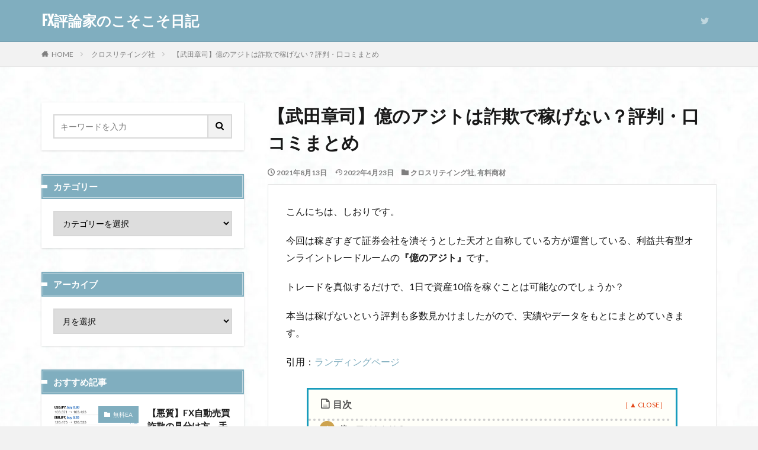

--- FILE ---
content_type: text/html; charset=UTF-8
request_url: https://blog.sioricmt.com/entry/okunoazito
body_size: 27382
content:
<!DOCTYPE html>

<html lang="ja" prefix="og: https://ogp.me/ns#" prefix="og: http://ogp.me/ns#" class="t-html 
">

<head prefix="og: http://ogp.me/ns# fb: http://ogp.me/ns/fb# article: http://ogp.me/ns/article#">
<meta charset="UTF-8">
<script data-cfasync="false" data-no-defer="1" data-no-minify="1" data-no-optimize="1">var ewww_webp_supported=!1;function check_webp_feature(A,e){var w;e=void 0!==e?e:function(){},ewww_webp_supported?e(ewww_webp_supported):((w=new Image).onload=function(){ewww_webp_supported=0<w.width&&0<w.height,e&&e(ewww_webp_supported)},w.onerror=function(){e&&e(!1)},w.src="data:image/webp;base64,"+{alpha:"UklGRkoAAABXRUJQVlA4WAoAAAAQAAAAAAAAAAAAQUxQSAwAAAARBxAR/Q9ERP8DAABWUDggGAAAABQBAJ0BKgEAAQAAAP4AAA3AAP7mtQAAAA=="}[A])}check_webp_feature("alpha");</script><script data-cfasync="false" data-no-defer="1" data-no-minify="1" data-no-optimize="1">var Arrive=function(c,w){"use strict";if(c.MutationObserver&&"undefined"!=typeof HTMLElement){var r,a=0,u=(r=HTMLElement.prototype.matches||HTMLElement.prototype.webkitMatchesSelector||HTMLElement.prototype.mozMatchesSelector||HTMLElement.prototype.msMatchesSelector,{matchesSelector:function(e,t){return e instanceof HTMLElement&&r.call(e,t)},addMethod:function(e,t,r){var a=e[t];e[t]=function(){return r.length==arguments.length?r.apply(this,arguments):"function"==typeof a?a.apply(this,arguments):void 0}},callCallbacks:function(e,t){t&&t.options.onceOnly&&1==t.firedElems.length&&(e=[e[0]]);for(var r,a=0;r=e[a];a++)r&&r.callback&&r.callback.call(r.elem,r.elem);t&&t.options.onceOnly&&1==t.firedElems.length&&t.me.unbindEventWithSelectorAndCallback.call(t.target,t.selector,t.callback)},checkChildNodesRecursively:function(e,t,r,a){for(var i,n=0;i=e[n];n++)r(i,t,a)&&a.push({callback:t.callback,elem:i}),0<i.childNodes.length&&u.checkChildNodesRecursively(i.childNodes,t,r,a)},mergeArrays:function(e,t){var r,a={};for(r in e)e.hasOwnProperty(r)&&(a[r]=e[r]);for(r in t)t.hasOwnProperty(r)&&(a[r]=t[r]);return a},toElementsArray:function(e){return e=void 0!==e&&("number"!=typeof e.length||e===c)?[e]:e}}),e=(l.prototype.addEvent=function(e,t,r,a){a={target:e,selector:t,options:r,callback:a,firedElems:[]};return this._beforeAdding&&this._beforeAdding(a),this._eventsBucket.push(a),a},l.prototype.removeEvent=function(e){for(var t,r=this._eventsBucket.length-1;t=this._eventsBucket[r];r--)e(t)&&(this._beforeRemoving&&this._beforeRemoving(t),(t=this._eventsBucket.splice(r,1))&&t.length&&(t[0].callback=null))},l.prototype.beforeAdding=function(e){this._beforeAdding=e},l.prototype.beforeRemoving=function(e){this._beforeRemoving=e},l),t=function(i,n){var o=new e,l=this,s={fireOnAttributesModification:!1};return o.beforeAdding(function(t){var e=t.target;e!==c.document&&e!==c||(e=document.getElementsByTagName("html")[0]);var r=new MutationObserver(function(e){n.call(this,e,t)}),a=i(t.options);r.observe(e,a),t.observer=r,t.me=l}),o.beforeRemoving(function(e){e.observer.disconnect()}),this.bindEvent=function(e,t,r){t=u.mergeArrays(s,t);for(var a=u.toElementsArray(this),i=0;i<a.length;i++)o.addEvent(a[i],e,t,r)},this.unbindEvent=function(){var r=u.toElementsArray(this);o.removeEvent(function(e){for(var t=0;t<r.length;t++)if(this===w||e.target===r[t])return!0;return!1})},this.unbindEventWithSelectorOrCallback=function(r){var a=u.toElementsArray(this),i=r,e="function"==typeof r?function(e){for(var t=0;t<a.length;t++)if((this===w||e.target===a[t])&&e.callback===i)return!0;return!1}:function(e){for(var t=0;t<a.length;t++)if((this===w||e.target===a[t])&&e.selector===r)return!0;return!1};o.removeEvent(e)},this.unbindEventWithSelectorAndCallback=function(r,a){var i=u.toElementsArray(this);o.removeEvent(function(e){for(var t=0;t<i.length;t++)if((this===w||e.target===i[t])&&e.selector===r&&e.callback===a)return!0;return!1})},this},i=new function(){var s={fireOnAttributesModification:!1,onceOnly:!1,existing:!1};function n(e,t,r){return!(!u.matchesSelector(e,t.selector)||(e._id===w&&(e._id=a++),-1!=t.firedElems.indexOf(e._id)))&&(t.firedElems.push(e._id),!0)}var c=(i=new t(function(e){var t={attributes:!1,childList:!0,subtree:!0};return e.fireOnAttributesModification&&(t.attributes=!0),t},function(e,i){e.forEach(function(e){var t=e.addedNodes,r=e.target,a=[];null!==t&&0<t.length?u.checkChildNodesRecursively(t,i,n,a):"attributes"===e.type&&n(r,i)&&a.push({callback:i.callback,elem:r}),u.callCallbacks(a,i)})})).bindEvent;return i.bindEvent=function(e,t,r){t=void 0===r?(r=t,s):u.mergeArrays(s,t);var a=u.toElementsArray(this);if(t.existing){for(var i=[],n=0;n<a.length;n++)for(var o=a[n].querySelectorAll(e),l=0;l<o.length;l++)i.push({callback:r,elem:o[l]});if(t.onceOnly&&i.length)return r.call(i[0].elem,i[0].elem);setTimeout(u.callCallbacks,1,i)}c.call(this,e,t,r)},i},o=new function(){var a={};function i(e,t){return u.matchesSelector(e,t.selector)}var n=(o=new t(function(){return{childList:!0,subtree:!0}},function(e,r){e.forEach(function(e){var t=e.removedNodes,e=[];null!==t&&0<t.length&&u.checkChildNodesRecursively(t,r,i,e),u.callCallbacks(e,r)})})).bindEvent;return o.bindEvent=function(e,t,r){t=void 0===r?(r=t,a):u.mergeArrays(a,t),n.call(this,e,t,r)},o};d(HTMLElement.prototype),d(NodeList.prototype),d(HTMLCollection.prototype),d(HTMLDocument.prototype),d(Window.prototype);var n={};return s(i,n,"unbindAllArrive"),s(o,n,"unbindAllLeave"),n}function l(){this._eventsBucket=[],this._beforeAdding=null,this._beforeRemoving=null}function s(e,t,r){u.addMethod(t,r,e.unbindEvent),u.addMethod(t,r,e.unbindEventWithSelectorOrCallback),u.addMethod(t,r,e.unbindEventWithSelectorAndCallback)}function d(e){e.arrive=i.bindEvent,s(i,e,"unbindArrive"),e.leave=o.bindEvent,s(o,e,"unbindLeave")}}(window,void 0),ewww_webp_supported=!1;function check_webp_feature(e,t){var r;ewww_webp_supported?t(ewww_webp_supported):((r=new Image).onload=function(){ewww_webp_supported=0<r.width&&0<r.height,t(ewww_webp_supported)},r.onerror=function(){t(!1)},r.src="data:image/webp;base64,"+{alpha:"UklGRkoAAABXRUJQVlA4WAoAAAAQAAAAAAAAAAAAQUxQSAwAAAARBxAR/Q9ERP8DAABWUDggGAAAABQBAJ0BKgEAAQAAAP4AAA3AAP7mtQAAAA==",animation:"UklGRlIAAABXRUJQVlA4WAoAAAASAAAAAAAAAAAAQU5JTQYAAAD/////AABBTk1GJgAAAAAAAAAAAAAAAAAAAGQAAABWUDhMDQAAAC8AAAAQBxAREYiI/gcA"}[e])}function ewwwLoadImages(e){if(e){for(var t=document.querySelectorAll(".batch-image img, .image-wrapper a, .ngg-pro-masonry-item a, .ngg-galleria-offscreen-seo-wrapper a"),r=0,a=t.length;r<a;r++)ewwwAttr(t[r],"data-src",t[r].getAttribute("data-webp")),ewwwAttr(t[r],"data-thumbnail",t[r].getAttribute("data-webp-thumbnail"));for(var i=document.querySelectorAll("div.woocommerce-product-gallery__image"),r=0,a=i.length;r<a;r++)ewwwAttr(i[r],"data-thumb",i[r].getAttribute("data-webp-thumb"))}for(var n=document.querySelectorAll("video"),r=0,a=n.length;r<a;r++)ewwwAttr(n[r],"poster",e?n[r].getAttribute("data-poster-webp"):n[r].getAttribute("data-poster-image"));for(var o,l=document.querySelectorAll("img.ewww_webp_lazy_load"),r=0,a=l.length;r<a;r++)e&&(ewwwAttr(l[r],"data-lazy-srcset",l[r].getAttribute("data-lazy-srcset-webp")),ewwwAttr(l[r],"data-srcset",l[r].getAttribute("data-srcset-webp")),ewwwAttr(l[r],"data-lazy-src",l[r].getAttribute("data-lazy-src-webp")),ewwwAttr(l[r],"data-src",l[r].getAttribute("data-src-webp")),ewwwAttr(l[r],"data-orig-file",l[r].getAttribute("data-webp-orig-file")),ewwwAttr(l[r],"data-medium-file",l[r].getAttribute("data-webp-medium-file")),ewwwAttr(l[r],"data-large-file",l[r].getAttribute("data-webp-large-file")),null!=(o=l[r].getAttribute("srcset"))&&!1!==o&&o.includes("R0lGOD")&&ewwwAttr(l[r],"src",l[r].getAttribute("data-lazy-src-webp"))),l[r].className=l[r].className.replace(/\bewww_webp_lazy_load\b/,"");for(var s=document.querySelectorAll(".ewww_webp"),r=0,a=s.length;r<a;r++)e?(ewwwAttr(s[r],"srcset",s[r].getAttribute("data-srcset-webp")),ewwwAttr(s[r],"src",s[r].getAttribute("data-src-webp")),ewwwAttr(s[r],"data-orig-file",s[r].getAttribute("data-webp-orig-file")),ewwwAttr(s[r],"data-medium-file",s[r].getAttribute("data-webp-medium-file")),ewwwAttr(s[r],"data-large-file",s[r].getAttribute("data-webp-large-file")),ewwwAttr(s[r],"data-large_image",s[r].getAttribute("data-webp-large_image")),ewwwAttr(s[r],"data-src",s[r].getAttribute("data-webp-src"))):(ewwwAttr(s[r],"srcset",s[r].getAttribute("data-srcset-img")),ewwwAttr(s[r],"src",s[r].getAttribute("data-src-img"))),s[r].className=s[r].className.replace(/\bewww_webp\b/,"ewww_webp_loaded");window.jQuery&&jQuery.fn.isotope&&jQuery.fn.imagesLoaded&&(jQuery(".fusion-posts-container-infinite").imagesLoaded(function(){jQuery(".fusion-posts-container-infinite").hasClass("isotope")&&jQuery(".fusion-posts-container-infinite").isotope()}),jQuery(".fusion-portfolio:not(.fusion-recent-works) .fusion-portfolio-wrapper").imagesLoaded(function(){jQuery(".fusion-portfolio:not(.fusion-recent-works) .fusion-portfolio-wrapper").isotope()}))}function ewwwWebPInit(e){ewwwLoadImages(e),ewwwNggLoadGalleries(e),document.arrive(".ewww_webp",function(){ewwwLoadImages(e)}),document.arrive(".ewww_webp_lazy_load",function(){ewwwLoadImages(e)}),document.arrive("videos",function(){ewwwLoadImages(e)}),"loading"==document.readyState?document.addEventListener("DOMContentLoaded",ewwwJSONParserInit):("undefined"!=typeof galleries&&ewwwNggParseGalleries(e),ewwwWooParseVariations(e))}function ewwwAttr(e,t,r){null!=r&&!1!==r&&e.setAttribute(t,r)}function ewwwJSONParserInit(){"undefined"!=typeof galleries&&check_webp_feature("alpha",ewwwNggParseGalleries),check_webp_feature("alpha",ewwwWooParseVariations)}function ewwwWooParseVariations(e){if(e)for(var t=document.querySelectorAll("form.variations_form"),r=0,a=t.length;r<a;r++){var i=t[r].getAttribute("data-product_variations"),n=!1;try{for(var o in i=JSON.parse(i))void 0!==i[o]&&void 0!==i[o].image&&(void 0!==i[o].image.src_webp&&(i[o].image.src=i[o].image.src_webp,n=!0),void 0!==i[o].image.srcset_webp&&(i[o].image.srcset=i[o].image.srcset_webp,n=!0),void 0!==i[o].image.full_src_webp&&(i[o].image.full_src=i[o].image.full_src_webp,n=!0),void 0!==i[o].image.gallery_thumbnail_src_webp&&(i[o].image.gallery_thumbnail_src=i[o].image.gallery_thumbnail_src_webp,n=!0),void 0!==i[o].image.thumb_src_webp&&(i[o].image.thumb_src=i[o].image.thumb_src_webp,n=!0));n&&ewwwAttr(t[r],"data-product_variations",JSON.stringify(i))}catch(e){}}}function ewwwNggParseGalleries(e){if(e)for(var t in galleries){var r=galleries[t];galleries[t].images_list=ewwwNggParseImageList(r.images_list)}}function ewwwNggLoadGalleries(e){e&&document.addEventListener("ngg.galleria.themeadded",function(e,t){window.ngg_galleria._create_backup=window.ngg_galleria.create,window.ngg_galleria.create=function(e,t){var r=$(e).data("id");return galleries["gallery_"+r].images_list=ewwwNggParseImageList(galleries["gallery_"+r].images_list),window.ngg_galleria._create_backup(e,t)}})}function ewwwNggParseImageList(e){for(var t in e){var r=e[t];if(void 0!==r["image-webp"]&&(e[t].image=r["image-webp"],delete e[t]["image-webp"]),void 0!==r["thumb-webp"]&&(e[t].thumb=r["thumb-webp"],delete e[t]["thumb-webp"]),void 0!==r.full_image_webp&&(e[t].full_image=r.full_image_webp,delete e[t].full_image_webp),void 0!==r.srcsets)for(var a in r.srcsets)nggSrcset=r.srcsets[a],void 0!==r.srcsets[a+"-webp"]&&(e[t].srcsets[a]=r.srcsets[a+"-webp"],delete e[t].srcsets[a+"-webp"]);if(void 0!==r.full_srcsets)for(var i in r.full_srcsets)nggFSrcset=r.full_srcsets[i],void 0!==r.full_srcsets[i+"-webp"]&&(e[t].full_srcsets[i]=r.full_srcsets[i+"-webp"],delete e[t].full_srcsets[i+"-webp"])}return e}check_webp_feature("alpha",ewwwWebPInit);</script>
<!-- Search Engine Optimization by Rank Math - https://rankmath.com/ -->
<title>【武田章司】億のアジトは詐欺で稼げない？評判・口コミまとめ - FX評論家のこそこそ日記</title>
<meta name="description" content="こんにちは、しおりです。"/>
<meta name="robots" content="follow, index, max-snippet:-1, max-video-preview:-1, max-image-preview:large"/>
<link rel="canonical" href="https://blog.sioricmt.com/entry/okunoazito" />
<meta property="og:locale" content="ja_JP" />
<meta property="og:type" content="article" />
<meta property="og:title" content="【武田章司】億のアジトは詐欺で稼げない？評判・口コミまとめ - FX評論家のこそこそ日記" />
<meta property="og:description" content="こんにちは、しおりです。" />
<meta property="og:url" content="https://blog.sioricmt.com/entry/okunoazito" />
<meta property="og:site_name" content="FX評論家のこそこそ日記" />
<meta property="article:section" content="クロスリテイング社" />
<meta property="og:updated_time" content="2022-04-23T16:45:13+09:00" />
<meta property="og:image" content="https://blog.sioricmt.com/wp-content/uploads/2021/08/C4BCBD08-0BF7-4451-87CF-30FDC845FC1E.jpeg" />
<meta property="og:image:secure_url" content="https://blog.sioricmt.com/wp-content/uploads/2021/08/C4BCBD08-0BF7-4451-87CF-30FDC845FC1E.jpeg" />
<meta property="og:image:width" content="2000" />
<meta property="og:image:height" content="1708" />
<meta property="og:image:alt" content="【武田章司】億のアジトは詐欺で稼げない？評判・口コミまとめ" />
<meta property="og:image:type" content="image/jpeg" />
<meta property="article:published_time" content="2021-08-13T15:51:24+09:00" />
<meta property="article:modified_time" content="2022-04-23T16:45:13+09:00" />
<meta name="twitter:card" content="summary_large_image" />
<meta name="twitter:title" content="【武田章司】億のアジトは詐欺で稼げない？評判・口コミまとめ - FX評論家のこそこそ日記" />
<meta name="twitter:description" content="こんにちは、しおりです。" />
<meta name="twitter:site" content="@SiorinEX2" />
<meta name="twitter:creator" content="@SiorinEX2" />
<meta name="twitter:image" content="https://blog.sioricmt.com/wp-content/uploads/2021/08/C4BCBD08-0BF7-4451-87CF-30FDC845FC1E.jpeg" />
<meta name="twitter:label1" content="によって書かれた" />
<meta name="twitter:data1" content="Sioricom" />
<meta name="twitter:label2" content="読む時間" />
<meta name="twitter:data2" content="1分" />
<script type="application/ld+json" class="rank-math-schema">{"@context":"https://schema.org","@graph":[{"@type":["Person","Organization"],"@id":"https://blog.sioricmt.com/#person","name":"FX\u8a55\u8ad6\u5bb6\u306e\u3053\u305d\u3053\u305d\u65e5\u8a18","sameAs":["https://twitter.com/SiorinEX2"],"logo":{"@type":"ImageObject","@id":"https://blog.sioricmt.com/#logo","url":"https://blog.sioricmt.com/wp-content/uploads/2025/07/cropped-signal-2025-07-17-103002.jpeg","contentUrl":"https://blog.sioricmt.com/wp-content/uploads/2025/07/cropped-signal-2025-07-17-103002.jpeg","caption":"FX\u8a55\u8ad6\u5bb6\u306e\u3053\u305d\u3053\u305d\u65e5\u8a18","inLanguage":"ja","width":"512","height":"512"},"image":{"@type":"ImageObject","@id":"https://blog.sioricmt.com/#logo","url":"https://blog.sioricmt.com/wp-content/uploads/2025/07/cropped-signal-2025-07-17-103002.jpeg","contentUrl":"https://blog.sioricmt.com/wp-content/uploads/2025/07/cropped-signal-2025-07-17-103002.jpeg","caption":"FX\u8a55\u8ad6\u5bb6\u306e\u3053\u305d\u3053\u305d\u65e5\u8a18","inLanguage":"ja","width":"512","height":"512"}},{"@type":"WebSite","@id":"https://blog.sioricmt.com/#website","url":"https://blog.sioricmt.com","name":"FX\u8a55\u8ad6\u5bb6\u306e\u3053\u305d\u3053\u305d\u65e5\u8a18","publisher":{"@id":"https://blog.sioricmt.com/#person"},"inLanguage":"ja"},{"@type":"ImageObject","@id":"https://blog.sioricmt.com/wp-content/uploads/2021/08/C4BCBD08-0BF7-4451-87CF-30FDC845FC1E.jpeg","url":"https://blog.sioricmt.com/wp-content/uploads/2021/08/C4BCBD08-0BF7-4451-87CF-30FDC845FC1E.jpeg","width":"2000","height":"1708","inLanguage":"ja"},{"@type":"WebPage","@id":"https://blog.sioricmt.com/entry/okunoazito#webpage","url":"https://blog.sioricmt.com/entry/okunoazito","name":"\u3010\u6b66\u7530\u7ae0\u53f8\u3011\u5104\u306e\u30a2\u30b8\u30c8\u306f\u8a50\u6b3a\u3067\u7a3c\u3052\u306a\u3044\uff1f\u8a55\u5224\u30fb\u53e3\u30b3\u30df\u307e\u3068\u3081 - FX\u8a55\u8ad6\u5bb6\u306e\u3053\u305d\u3053\u305d\u65e5\u8a18","datePublished":"2021-08-13T15:51:24+09:00","dateModified":"2022-04-23T16:45:13+09:00","isPartOf":{"@id":"https://blog.sioricmt.com/#website"},"primaryImageOfPage":{"@id":"https://blog.sioricmt.com/wp-content/uploads/2021/08/C4BCBD08-0BF7-4451-87CF-30FDC845FC1E.jpeg"},"inLanguage":"ja"},{"@type":"Person","@id":"https://blog.sioricmt.com/author/sioricom","name":"Sioricom","url":"https://blog.sioricmt.com/author/sioricom","image":{"@type":"ImageObject","@id":"https://blog.sioricmt.com/wp-content/uploads/2025/07/\u3057\u304a\u308a-\u65b0\u30a2\u30a4\u30b3\u30f3-150x150.jpg","url":"https://blog.sioricmt.com/wp-content/uploads/2025/07/\u3057\u304a\u308a-\u65b0\u30a2\u30a4\u30b3\u30f3-150x150.jpg","caption":"Sioricom","inLanguage":"ja"}},{"@type":"BlogPosting","headline":"\u3010\u6b66\u7530\u7ae0\u53f8\u3011\u5104\u306e\u30a2\u30b8\u30c8\u306f\u8a50\u6b3a\u3067\u7a3c\u3052\u306a\u3044\uff1f\u8a55\u5224\u30fb\u53e3\u30b3\u30df\u307e\u3068\u3081 - FX\u8a55\u8ad6\u5bb6\u306e\u3053\u305d\u3053\u305d\u65e5\u8a18","datePublished":"2021-08-13T15:51:24+09:00","dateModified":"2022-04-23T16:45:13+09:00","articleSection":"\u30af\u30ed\u30b9\u30ea\u30c6\u30a4\u30f3\u30b0\u793e, \u6709\u6599\u5546\u6750","author":{"@id":"https://blog.sioricmt.com/author/sioricom","name":"Sioricom"},"publisher":{"@id":"https://blog.sioricmt.com/#person"},"description":"\u3053\u3093\u306b\u3061\u306f\u3001\u3057\u304a\u308a\u3067\u3059\u3002","name":"\u3010\u6b66\u7530\u7ae0\u53f8\u3011\u5104\u306e\u30a2\u30b8\u30c8\u306f\u8a50\u6b3a\u3067\u7a3c\u3052\u306a\u3044\uff1f\u8a55\u5224\u30fb\u53e3\u30b3\u30df\u307e\u3068\u3081 - FX\u8a55\u8ad6\u5bb6\u306e\u3053\u305d\u3053\u305d\u65e5\u8a18","@id":"https://blog.sioricmt.com/entry/okunoazito#richSnippet","isPartOf":{"@id":"https://blog.sioricmt.com/entry/okunoazito#webpage"},"image":{"@id":"https://blog.sioricmt.com/wp-content/uploads/2021/08/C4BCBD08-0BF7-4451-87CF-30FDC845FC1E.jpeg"},"inLanguage":"ja","mainEntityOfPage":{"@id":"https://blog.sioricmt.com/entry/okunoazito#webpage"}}]}</script>
<!-- /Rank Math WordPress SEO プラグイン -->

<link rel='dns-prefetch' href='//webfonts.xserver.jp' />
<link rel='dns-prefetch' href='//stats.wp.com' />
<link rel="alternate" title="oEmbed (JSON)" type="application/json+oembed" href="https://blog.sioricmt.com/wp-json/oembed/1.0/embed?url=https%3A%2F%2Fblog.sioricmt.com%2Fentry%2Fokunoazito" />
<link rel="alternate" title="oEmbed (XML)" type="text/xml+oembed" href="https://blog.sioricmt.com/wp-json/oembed/1.0/embed?url=https%3A%2F%2Fblog.sioricmt.com%2Fentry%2Fokunoazito&#038;format=xml" />
		<!-- This site uses the Google Analytics by MonsterInsights plugin v9.11.1 - Using Analytics tracking - https://www.monsterinsights.com/ -->
							<script src="//www.googletagmanager.com/gtag/js?id=G-2XN339T4YN"  data-cfasync="false" data-wpfc-render="false" type="text/javascript" async></script>
			<script data-cfasync="false" data-wpfc-render="false" type="text/javascript">
				var mi_version = '9.11.1';
				var mi_track_user = true;
				var mi_no_track_reason = '';
								var MonsterInsightsDefaultLocations = {"page_location":"https:\/\/blog.sioricmt.com\/entry\/okunoazito\/"};
								if ( typeof MonsterInsightsPrivacyGuardFilter === 'function' ) {
					var MonsterInsightsLocations = (typeof MonsterInsightsExcludeQuery === 'object') ? MonsterInsightsPrivacyGuardFilter( MonsterInsightsExcludeQuery ) : MonsterInsightsPrivacyGuardFilter( MonsterInsightsDefaultLocations );
				} else {
					var MonsterInsightsLocations = (typeof MonsterInsightsExcludeQuery === 'object') ? MonsterInsightsExcludeQuery : MonsterInsightsDefaultLocations;
				}

								var disableStrs = [
										'ga-disable-G-2XN339T4YN',
									];

				/* Function to detect opted out users */
				function __gtagTrackerIsOptedOut() {
					for (var index = 0; index < disableStrs.length; index++) {
						if (document.cookie.indexOf(disableStrs[index] + '=true') > -1) {
							return true;
						}
					}

					return false;
				}

				/* Disable tracking if the opt-out cookie exists. */
				if (__gtagTrackerIsOptedOut()) {
					for (var index = 0; index < disableStrs.length; index++) {
						window[disableStrs[index]] = true;
					}
				}

				/* Opt-out function */
				function __gtagTrackerOptout() {
					for (var index = 0; index < disableStrs.length; index++) {
						document.cookie = disableStrs[index] + '=true; expires=Thu, 31 Dec 2099 23:59:59 UTC; path=/';
						window[disableStrs[index]] = true;
					}
				}

				if ('undefined' === typeof gaOptout) {
					function gaOptout() {
						__gtagTrackerOptout();
					}
				}
								window.dataLayer = window.dataLayer || [];

				window.MonsterInsightsDualTracker = {
					helpers: {},
					trackers: {},
				};
				if (mi_track_user) {
					function __gtagDataLayer() {
						dataLayer.push(arguments);
					}

					function __gtagTracker(type, name, parameters) {
						if (!parameters) {
							parameters = {};
						}

						if (parameters.send_to) {
							__gtagDataLayer.apply(null, arguments);
							return;
						}

						if (type === 'event') {
														parameters.send_to = monsterinsights_frontend.v4_id;
							var hookName = name;
							if (typeof parameters['event_category'] !== 'undefined') {
								hookName = parameters['event_category'] + ':' + name;
							}

							if (typeof MonsterInsightsDualTracker.trackers[hookName] !== 'undefined') {
								MonsterInsightsDualTracker.trackers[hookName](parameters);
							} else {
								__gtagDataLayer('event', name, parameters);
							}
							
						} else {
							__gtagDataLayer.apply(null, arguments);
						}
					}

					__gtagTracker('js', new Date());
					__gtagTracker('set', {
						'developer_id.dZGIzZG': true,
											});
					if ( MonsterInsightsLocations.page_location ) {
						__gtagTracker('set', MonsterInsightsLocations);
					}
										__gtagTracker('config', 'G-2XN339T4YN', {"forceSSL":"true","link_attribution":"true"} );
										window.gtag = __gtagTracker;										(function () {
						/* https://developers.google.com/analytics/devguides/collection/analyticsjs/ */
						/* ga and __gaTracker compatibility shim. */
						var noopfn = function () {
							return null;
						};
						var newtracker = function () {
							return new Tracker();
						};
						var Tracker = function () {
							return null;
						};
						var p = Tracker.prototype;
						p.get = noopfn;
						p.set = noopfn;
						p.send = function () {
							var args = Array.prototype.slice.call(arguments);
							args.unshift('send');
							__gaTracker.apply(null, args);
						};
						var __gaTracker = function () {
							var len = arguments.length;
							if (len === 0) {
								return;
							}
							var f = arguments[len - 1];
							if (typeof f !== 'object' || f === null || typeof f.hitCallback !== 'function') {
								if ('send' === arguments[0]) {
									var hitConverted, hitObject = false, action;
									if ('event' === arguments[1]) {
										if ('undefined' !== typeof arguments[3]) {
											hitObject = {
												'eventAction': arguments[3],
												'eventCategory': arguments[2],
												'eventLabel': arguments[4],
												'value': arguments[5] ? arguments[5] : 1,
											}
										}
									}
									if ('pageview' === arguments[1]) {
										if ('undefined' !== typeof arguments[2]) {
											hitObject = {
												'eventAction': 'page_view',
												'page_path': arguments[2],
											}
										}
									}
									if (typeof arguments[2] === 'object') {
										hitObject = arguments[2];
									}
									if (typeof arguments[5] === 'object') {
										Object.assign(hitObject, arguments[5]);
									}
									if ('undefined' !== typeof arguments[1].hitType) {
										hitObject = arguments[1];
										if ('pageview' === hitObject.hitType) {
											hitObject.eventAction = 'page_view';
										}
									}
									if (hitObject) {
										action = 'timing' === arguments[1].hitType ? 'timing_complete' : hitObject.eventAction;
										hitConverted = mapArgs(hitObject);
										__gtagTracker('event', action, hitConverted);
									}
								}
								return;
							}

							function mapArgs(args) {
								var arg, hit = {};
								var gaMap = {
									'eventCategory': 'event_category',
									'eventAction': 'event_action',
									'eventLabel': 'event_label',
									'eventValue': 'event_value',
									'nonInteraction': 'non_interaction',
									'timingCategory': 'event_category',
									'timingVar': 'name',
									'timingValue': 'value',
									'timingLabel': 'event_label',
									'page': 'page_path',
									'location': 'page_location',
									'title': 'page_title',
									'referrer' : 'page_referrer',
								};
								for (arg in args) {
																		if (!(!args.hasOwnProperty(arg) || !gaMap.hasOwnProperty(arg))) {
										hit[gaMap[arg]] = args[arg];
									} else {
										hit[arg] = args[arg];
									}
								}
								return hit;
							}

							try {
								f.hitCallback();
							} catch (ex) {
							}
						};
						__gaTracker.create = newtracker;
						__gaTracker.getByName = newtracker;
						__gaTracker.getAll = function () {
							return [];
						};
						__gaTracker.remove = noopfn;
						__gaTracker.loaded = true;
						window['__gaTracker'] = __gaTracker;
					})();
									} else {
										console.log("");
					(function () {
						function __gtagTracker() {
							return null;
						}

						window['__gtagTracker'] = __gtagTracker;
						window['gtag'] = __gtagTracker;
					})();
									}
			</script>
							<!-- / Google Analytics by MonsterInsights -->
		<style id='wp-img-auto-sizes-contain-inline-css' type='text/css'>
img:is([sizes=auto i],[sizes^="auto," i]){contain-intrinsic-size:3000px 1500px}
/*# sourceURL=wp-img-auto-sizes-contain-inline-css */
</style>
<link rel='stylesheet' id='dashicons-css' href='https://blog.sioricmt.com/wp-includes/css/dashicons.min.css?ver=6.9' type='text/css' media='all' />
<link rel='stylesheet' id='thickbox-css' href='https://blog.sioricmt.com/wp-includes/js/thickbox/thickbox.css?ver=6.9' type='text/css' media='all' />
<link rel='stylesheet' id='mci-footnotes-jquery-tooltips-pagelayout-none-css' href='https://blog.sioricmt.com/wp-content/plugins/footnotes/css/footnotes-jqttbrpl0.min.css?ver=2.7.3' type='text/css' media='all' />
<link rel='stylesheet' id='jetpack_related-posts-css' href='https://blog.sioricmt.com/wp-content/plugins/jetpack/modules/related-posts/related-posts.css?ver=20240116' type='text/css' media='all' />
<link rel='stylesheet' id='wp-block-library-css' href='https://blog.sioricmt.com/wp-includes/css/dist/block-library/style.min.css?ver=6.9' type='text/css' media='all' />
<style id='global-styles-inline-css' type='text/css'>
:root{--wp--preset--aspect-ratio--square: 1;--wp--preset--aspect-ratio--4-3: 4/3;--wp--preset--aspect-ratio--3-4: 3/4;--wp--preset--aspect-ratio--3-2: 3/2;--wp--preset--aspect-ratio--2-3: 2/3;--wp--preset--aspect-ratio--16-9: 16/9;--wp--preset--aspect-ratio--9-16: 9/16;--wp--preset--color--black: #000000;--wp--preset--color--cyan-bluish-gray: #abb8c3;--wp--preset--color--white: #ffffff;--wp--preset--color--pale-pink: #f78da7;--wp--preset--color--vivid-red: #cf2e2e;--wp--preset--color--luminous-vivid-orange: #ff6900;--wp--preset--color--luminous-vivid-amber: #fcb900;--wp--preset--color--light-green-cyan: #7bdcb5;--wp--preset--color--vivid-green-cyan: #00d084;--wp--preset--color--pale-cyan-blue: #8ed1fc;--wp--preset--color--vivid-cyan-blue: #0693e3;--wp--preset--color--vivid-purple: #9b51e0;--wp--preset--gradient--vivid-cyan-blue-to-vivid-purple: linear-gradient(135deg,rgb(6,147,227) 0%,rgb(155,81,224) 100%);--wp--preset--gradient--light-green-cyan-to-vivid-green-cyan: linear-gradient(135deg,rgb(122,220,180) 0%,rgb(0,208,130) 100%);--wp--preset--gradient--luminous-vivid-amber-to-luminous-vivid-orange: linear-gradient(135deg,rgb(252,185,0) 0%,rgb(255,105,0) 100%);--wp--preset--gradient--luminous-vivid-orange-to-vivid-red: linear-gradient(135deg,rgb(255,105,0) 0%,rgb(207,46,46) 100%);--wp--preset--gradient--very-light-gray-to-cyan-bluish-gray: linear-gradient(135deg,rgb(238,238,238) 0%,rgb(169,184,195) 100%);--wp--preset--gradient--cool-to-warm-spectrum: linear-gradient(135deg,rgb(74,234,220) 0%,rgb(151,120,209) 20%,rgb(207,42,186) 40%,rgb(238,44,130) 60%,rgb(251,105,98) 80%,rgb(254,248,76) 100%);--wp--preset--gradient--blush-light-purple: linear-gradient(135deg,rgb(255,206,236) 0%,rgb(152,150,240) 100%);--wp--preset--gradient--blush-bordeaux: linear-gradient(135deg,rgb(254,205,165) 0%,rgb(254,45,45) 50%,rgb(107,0,62) 100%);--wp--preset--gradient--luminous-dusk: linear-gradient(135deg,rgb(255,203,112) 0%,rgb(199,81,192) 50%,rgb(65,88,208) 100%);--wp--preset--gradient--pale-ocean: linear-gradient(135deg,rgb(255,245,203) 0%,rgb(182,227,212) 50%,rgb(51,167,181) 100%);--wp--preset--gradient--electric-grass: linear-gradient(135deg,rgb(202,248,128) 0%,rgb(113,206,126) 100%);--wp--preset--gradient--midnight: linear-gradient(135deg,rgb(2,3,129) 0%,rgb(40,116,252) 100%);--wp--preset--font-size--small: 13px;--wp--preset--font-size--medium: 20px;--wp--preset--font-size--large: 36px;--wp--preset--font-size--x-large: 42px;--wp--preset--spacing--20: 0.44rem;--wp--preset--spacing--30: 0.67rem;--wp--preset--spacing--40: 1rem;--wp--preset--spacing--50: 1.5rem;--wp--preset--spacing--60: 2.25rem;--wp--preset--spacing--70: 3.38rem;--wp--preset--spacing--80: 5.06rem;--wp--preset--shadow--natural: 6px 6px 9px rgba(0, 0, 0, 0.2);--wp--preset--shadow--deep: 12px 12px 50px rgba(0, 0, 0, 0.4);--wp--preset--shadow--sharp: 6px 6px 0px rgba(0, 0, 0, 0.2);--wp--preset--shadow--outlined: 6px 6px 0px -3px rgb(255, 255, 255), 6px 6px rgb(0, 0, 0);--wp--preset--shadow--crisp: 6px 6px 0px rgb(0, 0, 0);}:where(.is-layout-flex){gap: 0.5em;}:where(.is-layout-grid){gap: 0.5em;}body .is-layout-flex{display: flex;}.is-layout-flex{flex-wrap: wrap;align-items: center;}.is-layout-flex > :is(*, div){margin: 0;}body .is-layout-grid{display: grid;}.is-layout-grid > :is(*, div){margin: 0;}:where(.wp-block-columns.is-layout-flex){gap: 2em;}:where(.wp-block-columns.is-layout-grid){gap: 2em;}:where(.wp-block-post-template.is-layout-flex){gap: 1.25em;}:where(.wp-block-post-template.is-layout-grid){gap: 1.25em;}.has-black-color{color: var(--wp--preset--color--black) !important;}.has-cyan-bluish-gray-color{color: var(--wp--preset--color--cyan-bluish-gray) !important;}.has-white-color{color: var(--wp--preset--color--white) !important;}.has-pale-pink-color{color: var(--wp--preset--color--pale-pink) !important;}.has-vivid-red-color{color: var(--wp--preset--color--vivid-red) !important;}.has-luminous-vivid-orange-color{color: var(--wp--preset--color--luminous-vivid-orange) !important;}.has-luminous-vivid-amber-color{color: var(--wp--preset--color--luminous-vivid-amber) !important;}.has-light-green-cyan-color{color: var(--wp--preset--color--light-green-cyan) !important;}.has-vivid-green-cyan-color{color: var(--wp--preset--color--vivid-green-cyan) !important;}.has-pale-cyan-blue-color{color: var(--wp--preset--color--pale-cyan-blue) !important;}.has-vivid-cyan-blue-color{color: var(--wp--preset--color--vivid-cyan-blue) !important;}.has-vivid-purple-color{color: var(--wp--preset--color--vivid-purple) !important;}.has-black-background-color{background-color: var(--wp--preset--color--black) !important;}.has-cyan-bluish-gray-background-color{background-color: var(--wp--preset--color--cyan-bluish-gray) !important;}.has-white-background-color{background-color: var(--wp--preset--color--white) !important;}.has-pale-pink-background-color{background-color: var(--wp--preset--color--pale-pink) !important;}.has-vivid-red-background-color{background-color: var(--wp--preset--color--vivid-red) !important;}.has-luminous-vivid-orange-background-color{background-color: var(--wp--preset--color--luminous-vivid-orange) !important;}.has-luminous-vivid-amber-background-color{background-color: var(--wp--preset--color--luminous-vivid-amber) !important;}.has-light-green-cyan-background-color{background-color: var(--wp--preset--color--light-green-cyan) !important;}.has-vivid-green-cyan-background-color{background-color: var(--wp--preset--color--vivid-green-cyan) !important;}.has-pale-cyan-blue-background-color{background-color: var(--wp--preset--color--pale-cyan-blue) !important;}.has-vivid-cyan-blue-background-color{background-color: var(--wp--preset--color--vivid-cyan-blue) !important;}.has-vivid-purple-background-color{background-color: var(--wp--preset--color--vivid-purple) !important;}.has-black-border-color{border-color: var(--wp--preset--color--black) !important;}.has-cyan-bluish-gray-border-color{border-color: var(--wp--preset--color--cyan-bluish-gray) !important;}.has-white-border-color{border-color: var(--wp--preset--color--white) !important;}.has-pale-pink-border-color{border-color: var(--wp--preset--color--pale-pink) !important;}.has-vivid-red-border-color{border-color: var(--wp--preset--color--vivid-red) !important;}.has-luminous-vivid-orange-border-color{border-color: var(--wp--preset--color--luminous-vivid-orange) !important;}.has-luminous-vivid-amber-border-color{border-color: var(--wp--preset--color--luminous-vivid-amber) !important;}.has-light-green-cyan-border-color{border-color: var(--wp--preset--color--light-green-cyan) !important;}.has-vivid-green-cyan-border-color{border-color: var(--wp--preset--color--vivid-green-cyan) !important;}.has-pale-cyan-blue-border-color{border-color: var(--wp--preset--color--pale-cyan-blue) !important;}.has-vivid-cyan-blue-border-color{border-color: var(--wp--preset--color--vivid-cyan-blue) !important;}.has-vivid-purple-border-color{border-color: var(--wp--preset--color--vivid-purple) !important;}.has-vivid-cyan-blue-to-vivid-purple-gradient-background{background: var(--wp--preset--gradient--vivid-cyan-blue-to-vivid-purple) !important;}.has-light-green-cyan-to-vivid-green-cyan-gradient-background{background: var(--wp--preset--gradient--light-green-cyan-to-vivid-green-cyan) !important;}.has-luminous-vivid-amber-to-luminous-vivid-orange-gradient-background{background: var(--wp--preset--gradient--luminous-vivid-amber-to-luminous-vivid-orange) !important;}.has-luminous-vivid-orange-to-vivid-red-gradient-background{background: var(--wp--preset--gradient--luminous-vivid-orange-to-vivid-red) !important;}.has-very-light-gray-to-cyan-bluish-gray-gradient-background{background: var(--wp--preset--gradient--very-light-gray-to-cyan-bluish-gray) !important;}.has-cool-to-warm-spectrum-gradient-background{background: var(--wp--preset--gradient--cool-to-warm-spectrum) !important;}.has-blush-light-purple-gradient-background{background: var(--wp--preset--gradient--blush-light-purple) !important;}.has-blush-bordeaux-gradient-background{background: var(--wp--preset--gradient--blush-bordeaux) !important;}.has-luminous-dusk-gradient-background{background: var(--wp--preset--gradient--luminous-dusk) !important;}.has-pale-ocean-gradient-background{background: var(--wp--preset--gradient--pale-ocean) !important;}.has-electric-grass-gradient-background{background: var(--wp--preset--gradient--electric-grass) !important;}.has-midnight-gradient-background{background: var(--wp--preset--gradient--midnight) !important;}.has-small-font-size{font-size: var(--wp--preset--font-size--small) !important;}.has-medium-font-size{font-size: var(--wp--preset--font-size--medium) !important;}.has-large-font-size{font-size: var(--wp--preset--font-size--large) !important;}.has-x-large-font-size{font-size: var(--wp--preset--font-size--x-large) !important;}
/*# sourceURL=global-styles-inline-css */
</style>

<style id='classic-theme-styles-inline-css' type='text/css'>
/*! This file is auto-generated */
.wp-block-button__link{color:#fff;background-color:#32373c;border-radius:9999px;box-shadow:none;text-decoration:none;padding:calc(.667em + 2px) calc(1.333em + 2px);font-size:1.125em}.wp-block-file__button{background:#32373c;color:#fff;text-decoration:none}
/*# sourceURL=/wp-includes/css/classic-themes.min.css */
</style>
<link rel='stylesheet' id='browser-shots-frontend-css-css' href='https://blog.sioricmt.com/wp-content/plugins/browser-shots/dist/blocks.style.build.css?ver=1.7.4' type='text/css' media='all' />
<link rel='stylesheet' id='ppress-frontend-css' href='https://blog.sioricmt.com/wp-content/plugins/wp-user-avatar/assets/css/frontend.min.css?ver=4.16.8' type='text/css' media='all' />
<link rel='stylesheet' id='ppress-flatpickr-css' href='https://blog.sioricmt.com/wp-content/plugins/wp-user-avatar/assets/flatpickr/flatpickr.min.css?ver=4.16.8' type='text/css' media='all' />
<link rel='stylesheet' id='ppress-select2-css' href='https://blog.sioricmt.com/wp-content/plugins/wp-user-avatar/assets/select2/select2.min.css?ver=6.9' type='text/css' media='all' />
<link rel='stylesheet' id='wp-components-css' href='https://blog.sioricmt.com/wp-includes/css/dist/components/style.min.css?ver=6.9' type='text/css' media='all' />
<link rel='stylesheet' id='godaddy-styles-css' href='https://blog.sioricmt.com/wp-content/plugins/coblocks/includes/Dependencies/GoDaddy/Styles/build/latest.css?ver=2.0.2' type='text/css' media='all' />
<script type="text/javascript" src="https://blog.sioricmt.com/wp-includes/js/jquery/jquery.min.js?ver=3.7.1" id="jquery-core-js"></script>
<script type="text/javascript" src="https://blog.sioricmt.com/wp-includes/js/jquery/jquery-migrate.min.js?ver=3.4.1" id="jquery-migrate-js"></script>
<script type="text/javascript" src="https://blog.sioricmt.com/wp-content/plugins/footnotes/js/jquery.tools.min.js?ver=1.2.7.redacted.2" id="mci-footnotes-jquery-tools-js"></script>
<script type="text/javascript" id="jetpack_related-posts-js-extra">
/* <![CDATA[ */
var related_posts_js_options = {"post_heading":"h4"};
//# sourceURL=jetpack_related-posts-js-extra
/* ]]> */
</script>
<script type="text/javascript" src="https://blog.sioricmt.com/wp-content/plugins/jetpack/_inc/build/related-posts/related-posts.min.js?ver=20240116" id="jetpack_related-posts-js"></script>
<script type="text/javascript" src="//webfonts.xserver.jp/js/xserverv3.js?fadein=0&amp;ver=2.0.9" id="typesquare_std-js"></script>
<script type="text/javascript" src="https://blog.sioricmt.com/wp-content/plugins/google-analytics-for-wordpress/assets/js/frontend-gtag.min.js?ver=9.11.1" id="monsterinsights-frontend-script-js" async="async" data-wp-strategy="async"></script>
<script data-cfasync="false" data-wpfc-render="false" type="text/javascript" id='monsterinsights-frontend-script-js-extra'>/* <![CDATA[ */
var monsterinsights_frontend = {"js_events_tracking":"true","download_extensions":"doc,pdf,ppt,zip,xls,docx,pptx,xlsx","inbound_paths":"[{\"path\":\"\\\/go\\\/\",\"label\":\"affiliate\"},{\"path\":\"\\\/recommend\\\/\",\"label\":\"affiliate\"}]","home_url":"https:\/\/blog.sioricmt.com","hash_tracking":"false","v4_id":"G-2XN339T4YN"};/* ]]> */
</script>
<script type="text/javascript" src="https://blog.sioricmt.com/wp-content/plugins/wp-user-avatar/assets/flatpickr/flatpickr.min.js?ver=4.16.8" id="ppress-flatpickr-js"></script>
<script type="text/javascript" src="https://blog.sioricmt.com/wp-content/plugins/wp-user-avatar/assets/select2/select2.min.js?ver=4.16.8" id="ppress-select2-js"></script>
<link rel="https://api.w.org/" href="https://blog.sioricmt.com/wp-json/" /><link rel="alternate" title="JSON" type="application/json" href="https://blog.sioricmt.com/wp-json/wp/v2/posts/2387" />	<style>img#wpstats{display:none}</style>
		<link rel="stylesheet" href="https://blog.sioricmt.com/wp-content/themes/the-thor/css/icon.min.css">
<link rel="stylesheet" href="https://fonts.googleapis.com/css?family=Lato:100,300,400,700,900">
<link rel="stylesheet" href="https://fonts.googleapis.com/css?family=Fjalla+One">
<link rel="stylesheet" href="https://fonts.googleapis.com/css?family=Noto+Sans+JP:100,200,300,400,500,600,700,800,900">
<link rel="stylesheet" href="https://blog.sioricmt.com/wp-content/themes/the-thor/style.min.css">
<link rel="stylesheet" href="https://blog.sioricmt.com/wp-content/themes/the-thor-child/style-user.css?1616584135">
<link rel="canonical" href="https://blog.sioricmt.com/entry/okunoazito" />
<script src="https://ajax.googleapis.com/ajax/libs/jquery/1.12.4/jquery.min.js"></script>
<meta http-equiv="X-UA-Compatible" content="IE=edge">
<meta name="viewport" content="width=device-width, initial-scale=1, viewport-fit=cover"/>
<style>
.widget.widget_nav_menu ul.menu{border-color: rgba(128,174,191,0.15);}.widget.widget_nav_menu ul.menu li{border-color: rgba(128,174,191,0.75);}.widget.widget_nav_menu ul.menu .sub-menu li{border-color: rgba(128,174,191,0.15);}.widget.widget_nav_menu ul.menu .sub-menu li .sub-menu li:first-child{border-color: rgba(128,174,191,0.15);}.widget.widget_nav_menu ul.menu li a:hover{background-color: rgba(128,174,191,0.75);}.widget.widget_nav_menu ul.menu .current-menu-item > a{background-color: rgba(128,174,191,0.75);}.widget.widget_nav_menu ul.menu li .sub-menu li a:before {color:#80aebf;}.widget.widget_nav_menu ul.menu li a{background-color:#80aebf;}.widget.widget_nav_menu ul.menu .sub-menu a:hover{color:#80aebf;}.widget.widget_nav_menu ul.menu .sub-menu .current-menu-item a{color:#80aebf;}.widget.widget_categories ul{border-color: rgba(128,174,191,0.15);}.widget.widget_categories ul li{border-color: rgba(128,174,191,0.75);}.widget.widget_categories ul .children li{border-color: rgba(128,174,191,0.15);}.widget.widget_categories ul .children li .children li:first-child{border-color: rgba(128,174,191,0.15);}.widget.widget_categories ul li a:hover{background-color: rgba(128,174,191,0.75);}.widget.widget_categories ul .current-menu-item > a{background-color: rgba(128,174,191,0.75);}.widget.widget_categories ul li .children li a:before {color:#80aebf;}.widget.widget_categories ul li a{background-color:#80aebf;}.widget.widget_categories ul .children a:hover{color:#80aebf;}.widget.widget_categories ul .children .current-menu-item a{color:#80aebf;}.widgetSearch__input:hover{border-color:#80aebf;}.widgetCatTitle{background-color:#80aebf;}.widgetCatTitle__inner{background-color:#80aebf;}.widgetSearch__submit:hover{background-color:#80aebf;}.widgetProfile__sns{background-color:#80aebf;}.widget.widget_calendar .calendar_wrap tbody a:hover{background-color:#80aebf;}.widget ul li a:hover{color:#80aebf;}.widget.widget_rss .rsswidget:hover{color:#80aebf;}.widget.widget_tag_cloud a:hover{background-color:#80aebf;}.widget select:hover{border-color:#80aebf;}.widgetSearch__checkLabel:hover:after{border-color:#80aebf;}.widgetSearch__check:checked .widgetSearch__checkLabel:before, .widgetSearch__check:checked + .widgetSearch__checkLabel:before{border-color:#80aebf;}.widgetTab__item.current{border-top-color:#80aebf;}.widgetTab__item:hover{border-top-color:#80aebf;}.searchHead__title{background-color:#80aebf;}.searchHead__submit:hover{color:#80aebf;}.menuBtn__close:hover{color:#80aebf;}.menuBtn__link:hover{color:#80aebf;}@media only screen and (min-width: 992px){.menuBtn__link {background-color:#80aebf;}}.t-headerCenter .menuBtn__link:hover{color:#80aebf;}.searchBtn__close:hover{color:#80aebf;}.searchBtn__link:hover{color:#80aebf;}.breadcrumb__item a:hover{color:#80aebf;}.pager__item{color:#80aebf;}.pager__item:hover, .pager__item-current{background-color:#80aebf; color:#fff;}.page-numbers{color:#80aebf;}.page-numbers:hover, .page-numbers.current{background-color:#80aebf; color:#fff;}.pagePager__item{color:#80aebf;}.pagePager__item:hover, .pagePager__item-current{background-color:#80aebf; color:#fff;}.heading a:hover{color:#80aebf;}.eyecatch__cat{background-color:#80aebf;}.the__category{background-color:#80aebf;}.dateList__item a:hover{color:#80aebf;}.controllerFooter__item:last-child{background-color:#80aebf;}.controllerFooter__close{background-color:#80aebf;}.bottomFooter__topBtn{background-color:#80aebf;}.mask-color{background-color:#80aebf;}.mask-colorgray{background-color:#80aebf;}.pickup3__item{background-color:#80aebf;}.categoryBox__title{color:#80aebf;}.comments__list .comment-meta{background-color:#80aebf;}.comment-respond .submit{background-color:#80aebf;}.prevNext__pop{background-color:#80aebf;}.swiper-pagination-bullet-active{background-color:#80aebf;}.swiper-slider .swiper-button-next, .swiper-slider .swiper-container-rtl .swiper-button-prev, .swiper-slider .swiper-button-prev, .swiper-slider .swiper-container-rtl .swiper-button-next	{background-color:#80aebf;}body{background:#f2f2f2 url(https://blog.sioricmt.com/wp-content/uploads/2021/03/haikei.jpg) repeat center center;}.t-headerColor .l-header{background-color:#80aebf;}.t-headerColor .globalNavi::before{background: -webkit-gradient(linear,left top,right top,color-stop(0%,rgba(255,255,255,0)),color-stop(100%,#80aebf));}.t-headerColor .subNavi__link-pickup:hover{color:#80aebf;}.snsFooter{background-color:#80aebf}.widget-main .heading.heading-widget{background-color:#80aebf}.widget-main .heading.heading-widgetsimple{background-color:#80aebf}.widget-main .heading.heading-widgetsimplewide{background-color:#80aebf}.widget-main .heading.heading-widgetwide{background-color:#80aebf}.widget-main .heading.heading-widgetbottom:before{border-color:#80aebf}.widget-main .heading.heading-widgetborder{border-color:#80aebf}.widget-main .heading.heading-widgetborder::before,.widget-main .heading.heading-widgetborder::after{background-color:#80aebf}.widget-side .heading.heading-widget{background-color:#80aebf}.widget-side .heading.heading-widgetsimple{background-color:#80aebf}.widget-side .heading.heading-widgetsimplewide{background-color:#80aebf}.widget-side .heading.heading-widgetwide{background-color:#80aebf}.widget-side .heading.heading-widgetbottom:before{border-color:#80aebf}.widget-side .heading.heading-widgetborder{border-color:#80aebf}.widget-side .heading.heading-widgetborder::before,.widget-side .heading.heading-widgetborder::after{background-color:#80aebf}.widget-foot .heading.heading-widget{background-color:#80aebf}.widget-foot .heading.heading-widgetsimple{background-color:#80aebf}.widget-foot .heading.heading-widgetsimplewide{background-color:#80aebf}.widget-foot .heading.heading-widgetwide{background-color:#80aebf}.widget-foot .heading.heading-widgetbottom:before{border-color:#80aebf}.widget-foot .heading.heading-widgetborder{border-color:#80aebf}.widget-foot .heading.heading-widgetborder::before,.widget-foot .heading.heading-widgetborder::after{background-color:#80aebf}.widget-menu .heading.heading-widget{background-color:#80aebf}.widget-menu .heading.heading-widgetsimple{background-color:#80aebf}.widget-menu .heading.heading-widgetsimplewide{background-color:#80aebf}.widget-menu .heading.heading-widgetwide{background-color:#80aebf}.widget-menu .heading.heading-widgetbottom:before{border-color:#80aebf}.widget-menu .heading.heading-widgetborder{border-color:#80aebf}.widget-menu .heading.heading-widgetborder::before,.widget-menu .heading.heading-widgetborder::after{background-color:#80aebf}.still{height: 260px;}@media only screen and (min-width: 768px){.still {height: 450px;}}.swiper-slide2.mask.mask-color{background-color:#c2e2ba}.swiper-slide3.mask.mask-color{background-color:#ddc1c1}.rankingBox__bg{background-color:#80aebf}.the__ribbon{background-color:#dd5454}.the__ribbon:after{border-left-color:#dd5454; border-right-color:#dd5454}.eyecatch__link.eyecatch__link-mask:hover::after {background-color: rgba(198,145,180,0.5);}.eyecatch__link.eyecatch__link-maskzoom:hover::after {background-color: rgba(198,145,180,0.5);}.eyecatch__link.eyecatch__link-maskzoomrotate:hover::after {background-color: rgba(198,145,180,0.5);}.eyecatch__link.eyecatch__link-mask:hover::after{content: "DETAIL";}.eyecatch__link.eyecatch__link-maskzoom:hover::after{content: "DETAIL";}.eyecatch__link.eyecatch__link-maskzoomrotate:hover::after{content: "DETAIL";}.content .afTagBox__btnDetail{background-color:#80aebf;}.widget .widgetAfTag__btnDetail{background-color:#80aebf;}.content .afTagBox__btnAf{background-color:#80aebf;}.widget .widgetAfTag__btnAf{background-color:#80aebf;}.content a{color:#80aebf;}.phrase a{color:#80aebf;}.content .sitemap li a:hover{color:#80aebf;}.content h2 a:hover,.content h3 a:hover,.content h4 a:hover,.content h5 a:hover{color:#80aebf;}.content ul.menu li a:hover{color:#80aebf;}.content .es-LiconBox:before{background-color:#a83f3f;}.content .es-LiconCircle:before{background-color:#a83f3f;}.content .es-BTiconBox:before{background-color:#a83f3f;}.content .es-BTiconCircle:before{background-color:#a83f3f;}.content .es-BiconObi{border-color:#a83f3f;}.content .es-BiconCorner:before{background-color:#a83f3f;}.content .es-BiconCircle:before{background-color:#a83f3f;}.content .es-BmarkHatena::before{background-color:#005293;}.content .es-BmarkExcl::before{background-color:#b60105;}.content .es-BmarkQ::before{background-color:#005293;}.content .es-BmarkQ::after{border-top-color:#005293;}.content .es-BmarkA::before{color:#b60105;}.content .es-BsubTradi::before{color:#ffffff;background-color:#b60105;border-color:#b60105;}.btn__link-primary{color:#ffffff; background-color:#dd9b9b;}.content .btn__link-primary{color:#ffffff; background-color:#dd9b9b;}.searchBtn__contentInner .btn__link-search{color:#ffffff; background-color:#dd9b9b;}.btn__link-secondary{color:#ffffff; background-color:#3f3f3f;}.content .btn__link-secondary{color:#ffffff; background-color:#3f3f3f;}.btn__link-search{color:#ffffff; background-color:#3f3f3f;}.btn__link-normal{color:#3f3f3f;}.content .btn__link-normal{color:#3f3f3f;}.btn__link-normal:hover{background-color:#3f3f3f;}.content .btn__link-normal:hover{background-color:#3f3f3f;}.comments__list .comment-reply-link{color:#3f3f3f;}.comments__list .comment-reply-link:hover{background-color:#3f3f3f;}@media only screen and (min-width: 992px){.subNavi__link-pickup{color:#3f3f3f;}}@media only screen and (min-width: 992px){.subNavi__link-pickup:hover{background-color:#3f3f3f;}}.partsH2-12 h2{color:#191919; border-left-color:#8fa8bf; border-bottom-color:#d8d8d8;}.partsH3-25 h3{color:#191919; background-color:#c3e2f7;}.partsH3-25 h3::after{border-top-color:#c3e2f7;}.partsH4-4 h4{color:#191919;}.partsH4-4 h4::before{border-color:#2156c6;}.partsH4-4 h4::after{border-color:#d8d8d8;}.partsH5-11 h5{color:#1a72bf; border-color:#f2f2f2;}.content ul > li::before{color:#dd9b9b;}.content ul{color:#191919;}.content ol > li::before{color:#a83f3f; border-color:#a83f3f;}.content ol > li > ol > li::before{background-color:#a83f3f; border-color:#a83f3f;}.content ol > li > ol > li > ol > li::before{color:#a83f3f; border-color:#a83f3f;}.content ol{color:#191919;}.content .balloon .balloon__text{color:#191919; background-color:#f2f2f2;}.content .balloon .balloon__text-left:before{border-left-color:#f2f2f2;}.content .balloon .balloon__text-right:before{border-right-color:#f2f2f2;}.content .balloon-boder .balloon__text{color:#191919; background-color:#ffffff;  border-color:#d8d8d8;}.content .balloon-boder .balloon__text-left:before{border-left-color:#d8d8d8;}.content .balloon-boder .balloon__text-left:after{border-left-color:#ffffff;}.content .balloon-boder .balloon__text-right:before{border-right-color:#d8d8d8;}.content .balloon-boder .balloon__text-right:after{border-right-color:#ffffff;}.content blockquote{color:#191919; background-color:#f2f2f2;}.content blockquote::before{color:#d8d8d8;}.content table{color:#191919; border-top-color:#E5E5E5; border-left-color:#E5E5E5;}.content table th{background:#7f7f7f; color:#ffffff; ;border-right-color:#E5E5E5; border-bottom-color:#E5E5E5;}.content table td{background:#ffffff; ;border-right-color:#E5E5E5; border-bottom-color:#E5E5E5;}.content table tr:nth-child(odd) td{background-color:#f2f2f2;}
</style>
<link rel="icon" href="https://blog.sioricmt.com/wp-content/uploads/2025/07/cropped-signal-2025-07-17-103002-32x32.jpeg" sizes="32x32" />
<link rel="icon" href="https://blog.sioricmt.com/wp-content/uploads/2025/07/cropped-signal-2025-07-17-103002-192x192.jpeg" sizes="192x192" />
<link rel="apple-touch-icon" href="https://blog.sioricmt.com/wp-content/uploads/2025/07/cropped-signal-2025-07-17-103002-180x180.jpeg" />
<meta name="msapplication-TileImage" content="https://blog.sioricmt.com/wp-content/uploads/2025/07/cropped-signal-2025-07-17-103002-270x270.jpeg" />
		<style type="text/css" id="wp-custom-css">
			/*目次 カスタマイズ*/
/*目次 ボディ*/
.content .outline {
position:relative;
border: 3px solid #189cbc;
padding: 10px ;
padding-left:0px;
background:#fffff9;
}
/*H2見出しの番号*/
.content .outline__number{
width:1.8em;
height:1.8em;
padding:0;
line-height:1.8em;
text-align:center;
background:#cda34f;
color:#ffffff;
border-radius:50%;
}
/*H3見出しの番号*/
.content li ul li .outline__number{
font-weight:bold;
background:transparent;
color:#606060;
width:auto;
}
/*テキストカラー*/
.content .outline__link {
transition-duration:0.2s;
display: block;
color:#606060;
}
/*マウスオーバー時のホバーエフェクト*/
.content .outline__link:hover {
transition-duration:0.2s;
color:#cda34f;
}
/*目次タイトル*/
.outline__title {
color:#505050;
font-weight: 700;
width:100%;
padding: 0px 0px 0px 20px;
}
.content .outline__switch{
right:1.5rem;
top:10px;
}
/*OPEN CLOSEのカスタマイズ*/
.content .outline__toggle:checked + .outline__switch::before {
content: "［ ▲ CLOSE］";
position:absolute;
right:10px;
color:#e34717;
}
.content .outline__toggle:checked + .outline__switch + .outline__list {
margin-top: 1rem;
}
.content .outline__switch::before {
content: "［ ▼ OPEN ］";
border: 0;
position:absolute;
right:10px;
color:#e34717;
}
/*ボーダー装飾*/
.content .outline__switch + .outline__list {
background: transparent;
}
.content .outline__switch + ul.outline__list {
margin-left:0;
margin-right:0;
border-top:4px dotted #cfcfcf;
}
.content .outline__switch + .outline__list-2 li:first-child{
margin-top:1.0em;
}
.content .outline__switch + .outline__list-2 li ul li:first-child{
margin-top:0.5em;
}
.outline__list-2 > li > a{
font-weight:700;
}
/*タイトル横のアイコン*/
.outline__title:before{
font-family: "icomoon";
content: "\e92f";
margin-right:5px;
}
/* 目次文頭揃え */
.outline__link {
padding-left:2em;
text-indent: -2em;
}
.outline__number{
text-indent: 0;
}
.outline__list-3 .outline__link {
padding-left:3em;
text-indent: -2.85em;
}
@media only screen and (min-width: 992px){
.outline__list-2 > li > a{
font-weight:700;
}
.content .outline {
width:90%;
margin:3rem 5%;
}
}
@media only screen and (max-width: 991px){
.content .outline {
width:100%;
}
}		</style>
		
<style type="text/css" media="all">
.footnotes_reference_container {margin-top: 24px !important; margin-bottom: 0px !important;}
.footnote_container_prepare > p {border-bottom: 1px solid #aaaaaa !important;}
.footnote_tooltip { font-size: 13px !important; color: #000000 !important; background-color: #ffffff !important; border-width: 1px !important; border-style: solid !important; border-color: #cccc99 !important; -webkit-box-shadow: 2px 2px 11px #666666; -moz-box-shadow: 2px 2px 11px #666666; box-shadow: 2px 2px 11px #666666; max-width: 450px !important;}


</style>


</head>
<body class=" t-headerColor t-footerFixed" id="top">


  <!--l-header-->
  <header class="l-header l-header-border">
    <div class="container container-header">

      <!--logo-->
			<p class="siteTitle">
				<a class="siteTitle__link" href="https://blog.sioricmt.com" data-wpel-link="internal">
											FX評論家のこそこそ日記					        </a>
      </p>      <!--/logo-->


      

							<!--subNavi-->
				<nav class="subNavi">
	        	        						<ul class="subNavi__list">
															<li class="subNavi__item"><a class="subNavi__link icon-twitter" href="https://twitter.com/SiorinEX2" data-wpel-link="external" target="_blank" rel="external noopener noreferrer"></a></li>
													</ul>
									</nav>
				<!--/subNavi-->
			

      

      
    </div>
  </header>
  <!--/l-header-->


  <!--l-headerBottom-->
  <div class="l-headerBottom">

    
		
	  
  </div>
  <!--l-headerBottom-->

  
  <div class="wider">
    <div class="breadcrumb"><ul class="breadcrumb__list container"><li class="breadcrumb__item icon-home"><a href="https://blog.sioricmt.com" data-wpel-link="internal">HOME</a></li><li class="breadcrumb__item"><a href="https://blog.sioricmt.com/entry/category/%e3%82%af%e3%83%ad%e3%82%b9%e3%83%aa%e3%83%86%e3%82%a4%e3%83%b3%e3%82%b0%e7%a4%be" data-wpel-link="internal">クロスリテイング社</a></li><li class="breadcrumb__item breadcrumb__item-current"><a href="https://blog.sioricmt.com/entry/okunoazito" data-wpel-link="internal">【武田章司】億のアジトは詐欺で稼げない？評判・口コミまとめ</a></li></ul></div>  </div>





  <!--l-wrapper-->
  <div class="l-wrapper">

    <!--l-main-->
        <main class="l-main l-main-right">





      <div class="dividerBottom">


              <h1 class="heading heading-primary">【武田章司】億のアジトは詐欺で稼げない？評判・口コミまとめ</h1>

        <ul class="dateList dateList-main">
                      <li class="dateList__item icon-clock">2021年8月13日</li>
                                <li class="dateList__item icon-update">2022年4月23日</li>
                      <li class="dateList__item icon-folder"><a href="https://blog.sioricmt.com/entry/category/%e3%82%af%e3%83%ad%e3%82%b9%e3%83%aa%e3%83%86%e3%82%a4%e3%83%b3%e3%82%b0%e7%a4%be" rel="category tag" data-wpel-link="internal">クロスリテイング社</a>, <a href="https://blog.sioricmt.com/entry/category/%e6%9c%89%e6%96%99%e5%95%86%e6%9d%90" rel="category tag" data-wpel-link="internal">有料商材</a></li>
		                              </ul>

        
      



        

        <!--postContents-->
        <div class="postContents u-border">
          

		            <section class="content partsH2-12 partsH3-25 partsH4-4 partsH5-11">
			<p>こんにちは、しおりです。</p>
<p>今回は稼ぎすぎて証券会社を潰そうとした天才と自称している方が運営している、利益共有型オンライントレードルームの<strong>『億のアジト』</strong>です。</p>
<p>トレードを真似するだけで、1日で資産10倍を稼ぐことは可能なのでしょうか？</p>
<p>本当は稼げないという評判も多数見かけましたがので、実績やデータをもとにまとめていきます。</p>
<p>引用：<a href="https://lp.cross-contents.com/ajito/afc.html" target="_blank" rel="noopener external noreferrer" data-wpel-link="external">ランディングページ</a></p>

					<div class="outline">
					<span class="outline__title">目次</span>
					<input class="outline__toggle" id="outline__toggle" type="checkbox" checked>
					<label class="outline__switch" for="outline__toggle"></label>
					<ul class="outline__list outline__list-3"><li class="outline__item"><a class="outline__link" href="#outline_3__1"><span class="outline__number">1</span> 億のアジトとは？</a><ul class="outline__list outline__list-4"><li class="outline__item"><a class="outline__link" href="#outline_3__1_1"><span class="outline__number">1.1</span> 概要</a></li><li class="outline__item"><a class="outline__link" href="#outline_3__1_2"><span class="outline__number">1.2</span> 特徴</a></li></ul></li><li class="outline__item"><a class="outline__link" href="#outline_3__2"><span class="outline__number">2</span> 各種データ</a></li><li class="outline__item"><a class="outline__link" href="#outline_2__3"><span class="outline__number">3</span> 気になる点</a><ul class="outline__list outline__list-4"><li class="outline__item"><a class="outline__link" href="#outline_2__3_1"><span class="outline__number">3.1</span> 情報不足</a></li><li class="outline__item"><a class="outline__link" href="#outline_3__3_2"><span class="outline__number">3.2</span> 高ロットすぎる</a></li><li class="outline__item"><a class="outline__link" href="#outline_2__3_2"><span class="outline__number">3.3</span> データ不足</a></li></ul></li><li class="outline__item"><a class="outline__link" href="#outline_3__4"><span class="outline__number">4</span> 評判</a></li><li class="outline__item"><a class="outline__link" href="#outline_3__5"><span class="outline__number">5</span> まとめ</a></li><li class="outline__item"><a class="outline__link" href="#outline_1__6"><span class="outline__number">6</span> 信頼できるEAとは</a></li><li class="outline__item"><a class="outline__link" href="#outline_3__7"><span class="outline__number">7</span> 相談/依頼受付開始しました</a></li></ul>
					</div><h3 id="outline_3__1"><strong>億のアジト</strong>とは？</h3>
<p><img fetchpriority="high" decoding="async" class="alignnone size-large wp-image-2390 ewww_webp" src="[data-uri]" alt="C4BCBD08 0BF7 4451 87CF 30FDC845FC1E" width="1024" height="874" title="【武田章司】億のアジトは詐欺で稼げない？評判・口コミまとめ 2" data-src-img="https://blog.sioricmt.com/wp-content/uploads/2021/08/C4BCBD08-0BF7-4451-87CF-30FDC845FC1E-1024x874.jpeg" data-src-webp="https://blog.sioricmt.com/wp-content/uploads/2021/08/C4BCBD08-0BF7-4451-87CF-30FDC845FC1E-1024x874.jpeg.webp" data-eio="j"><noscript><img fetchpriority="high" decoding="async" class="alignnone size-large wp-image-2390" src="https://blog.sioricmt.com/wp-content/uploads/2021/08/C4BCBD08-0BF7-4451-87CF-30FDC845FC1E-1024x874.jpeg" alt="C4BCBD08 0BF7 4451 87CF 30FDC845FC1E" width="1024" height="874" title="【武田章司】億のアジトは詐欺で稼げない？評判・口コミまとめ 2"></noscript></p>
<h4 id="outline_3__1_1">概要</h4>
<p>武田章司が監修し、クロスリテイング社が販売しているFX商材です。</p>
<p>前回の【武田式「神トレード」超速リアルタイム配信】と内容は、ほぼ同じです。</p>
<p>また、【<a href="https://blog.sioricmt.com/entry/okusinryuueadaa" data-wpel-link="internal">億の神龍</a>】というEAの監修・販売も行なっているみたいですね。</p>
<p>期間限定募集で参加自体は無料で、真似するだけで利益が狙える話題騒然の『利益共有型・投資プロジェクト』が始動しました。</p>
<p>利益共有型オンライントレードルーム『億のアジト』では、武田本陣のトレード戦略がリアルタイムで全て配信されます。</p>
<p><span style="color: #ff0000;"><b><u>FXの知識・経験・スキルが一切必要なく、マネするだけで10万円を1億5758万円にすることが可能のことです。</u></b></span></p>
<p>エントリーから決済まで自身のトレード情報をリアルタイムですべて公開してくれます。</p>
<h4 id="outline_3__1_2">特徴</h4>
<p>基本ロジックは不明です。</p>
<p>ですが、トレード実績・手法を購入後オンライントレードルームにて公開されるとのことです。</p>
<p><span style="color: #ff0000;"><b><u>誘導されるチャットワーク『億のアジト』への参加は完全無料を謳っていますが、バックエンドや入会費用を請求される可能性は非常に高いです。※前回は70万円のバックエンドがありました。</u></b></span></p>
<p>推奨通貨なども公開されておらず、確認できたものはAUDJPY・EURUSD・XAUUSD・USDJPY・NZDUSDなど多岐に渡ります。</p>
<p>通貨制限などを設けていなくチャンス次第でエントリーするのかもしれませんね。</p>
<h3 id="outline_3__2">各種データ</h3>
<p><img decoding="async" class="alignnone size-large wp-image-2389 ewww_webp" src="[data-uri]" alt="E48B4189 6445 4313 AEC7 FC225783CE70" width="782" height="1024" title="【武田章司】億のアジトは詐欺で稼げない？評判・口コミまとめ 3" data-src-img="https://blog.sioricmt.com/wp-content/uploads/2021/08/E48B4189-6445-4313-AEC7-FC225783CE70-782x1024.jpeg" data-src-webp="https://blog.sioricmt.com/wp-content/uploads/2021/08/E48B4189-6445-4313-AEC7-FC225783CE70-782x1024.jpeg.webp" data-eio="j"><noscript><img decoding="async" class="alignnone size-large wp-image-2389" src="https://blog.sioricmt.com/wp-content/uploads/2021/08/E48B4189-6445-4313-AEC7-FC225783CE70-782x1024.jpeg" alt="E48B4189 6445 4313 AEC7 FC225783CE70" width="782" height="1024" title="【武田章司】億のアジトは詐欺で稼げない？評判・口コミまとめ 3"></noscript></p>
<p><span style="color: #ff0000;"><b><u>ランディングページでは取引履歴が公開されていましたが、MT4画像のみでした。</u></b></span></p>
<p>他にも何枚かフォワード画像らしきものはあったので、気になる方はチェックしてみてください！</p>
<p>ランディングページ内には、上記画像のようなフォワードテストとは言えない画像が沢山貼られていました。</p>
<h3 id="outline_2__3">気になる点</h3>
<h4 id="outline_2__3_1">情報不足</h4>
<p>長いランディングページを拝見しましたが、具体的なロジックには触れておりませんでした。</p>
<p>オンライントレードルームに加入後、情報開示をしてくれるとのことですが、ランディングページ内では一切明かしていないことを見ると違和感を覚えます。</p>
<p><span style="text-decoration: underline; color: #ff0000;"><strong>チャットワークへの参加は無料ですが、ページを見るだけで判断することも難しいです。</strong></span></p>
<h4 id="outline_3__3_2">高ロットすぎる</h4>
<p><img decoding="async" class="alignnone size-large wp-image-2391 ewww_webp" src="[data-uri]" alt="6A1C8F3D D507 49AF B513 8D732294CA8A" width="1024" height="512" title="【武田章司】億のアジトは詐欺で稼げない？評判・口コミまとめ 4" data-src-img="https://blog.sioricmt.com/wp-content/uploads/2021/08/6A1C8F3D-D507-49AF-B513-8D732294CA8A-1024x512.jpeg" data-src-webp="https://blog.sioricmt.com/wp-content/uploads/2021/08/6A1C8F3D-D507-49AF-B513-8D732294CA8A-1024x512.jpeg.webp" data-eio="j"><noscript><img decoding="async" class="alignnone size-large wp-image-2391" src="https://blog.sioricmt.com/wp-content/uploads/2021/08/6A1C8F3D-D507-49AF-B513-8D732294CA8A-1024x512.jpeg" alt="6A1C8F3D D507 49AF B513 8D732294CA8A" width="1024" height="512" title="【武田章司】億のアジトは詐欺で稼げない？評判・口コミまとめ 4"></noscript></p>
<p>このフォワード画像らしきモノの証拠金が幾らなのかは分かりませんが、100万円とかではないでしょう。</p>
<p>1000万円でも足りるかどうかの高ロットです。</p>
<p>日本の証券会社ならあり得ますがpipsなどを拝見したところ、海外証券会社であることがわかります。</p>
<p><span style="color: #ff0000;"><b><u>そもそもリアル取引で一撃30ロットの大勝負ができる人いるのでしょうか？</u></b></span></p>
<h4 id="outline_2__3_2">データ不足</h4>
<p>クロスリテイング社が携わっている商材の9割は、きちんとしたデータがありません。</p>
<p>本当に稼げるのであれば、フォワードテストを公開してもいいかと思います。</p>
<p>先ほども触れましたがランディングページ内に掲載されている、実際に取引された画像はデモ口座の可能性が高いです。</p>
<p><span style="color: #ff0000;"><b><u>デモ口座を否定するわけではありませんが、リアル口座と謳っている場合はその限りではありません。</u></b></span></p>
<h3 id="outline_3__4">評判</h3>
<p><a href="http://www.info-bonbon.com/investment/3oj8at.html" target="_blank" rel="noopener external noreferrer" data-wpel-link="external">暴露板より引用です。</a></p>
<blockquote><p>武田の上から目線というか雰囲気が好きじゃない…<br />
絶対に表の人じゃないよね<br />
きっとそうだよね…</p></blockquote>
<blockquote><p>1日で資産10倍って・・・<br />
10万円を101万にしたと豪語しているけど<br />
10万円の資金でロット数が2ロットとかギャンブルすぎる<br />
しかも最後は10ロットとか頭おかしいでしょ<br />
やるとしても資金吹っ飛んでもいいという覚悟でしかできないし<br />
一般人ができるトレードではないね<br />
危なすぎる<br />
実績を残したくてやったんだろうけど全く参考にならない<br />
そもそもこの実績も捏造したのかもしれないし</p></blockquote>
<p><strong>やはりクロスリテイング社の出す商材は評判が良くありませんね。</strong></p>
<p>理由としては1日で資産10倍はギャンブルであって、一般人ができるトレードではないという見解が見られました。</p>
<p>他にも監修している武田氏自体に不安を覚えるかたもいました。</p>
<h3 id="outline_3__5">まとめ</h3>
<p>如何でしたでしょうか？</p>
<p>稼ぎすぎて証券会社を潰そうとした天才と自称している方が運営している、利益共有型オンライントレードルームの<strong>『億のアジト』</strong>でした。</p>
<p>このランディングページ内では高ロットで稼いでるように見せかけている画像だけであり、ロジック・実績については触れておりませんでした。</p>
<p>公開されている画像も信憑性が低いもので、全体的にクオリティが低いと感じましたね。</p>
<p><span style="color: #0000ff;"><b><u>また、クロスリテイング社の傾向から見るに完全無料で終わることは、ほぼありませんので無料参加後の高額バックエンド誘導にご注意ください。</u></b></span></p>
<p>&nbsp;</p>
<p>世の中、詐欺まがいなシステムが沢山あります。</p>
<p>その見分け方について書いているので、<a href="https://blog.sioricmt.com/entry/saigimiwakekata" data-wpel-link="internal">EA選びの際</a>はぜひ</p>

			<div class="sitecard">
				<div class="sitecard__subtitle">関連記事</div>
				<div class="sitecard__contents">
					<div class="heading heading-secondary"><a href="https://blog.sioricmt.com/entry/saigimiwakekata" target="_self" data-wpel-link="internal">【悪質】FX自動売買詐欺の見分け方。手口・共通点などまとめてみました！【注意喚起】</a></div>
					<p class="phrase phrase-tertiary">しおりです！！

今回はいつもと違って、FX自動売買における詐欺。。。
とまでは言いませんが、悪質な募集を行って利益を得ている業者が多く見られます。（実際に詐欺な場合もあったり・・）

幾つものEAを使用してきた方などでしたら、心[…]</p>
				</div>
				<div class="eyecatch eyecatch-11"><a class="eyecatch__link eyecatch__link-maskzoom" href="https://blog.sioricmt.com/entry/saigimiwakekata" target="_self" data-wpel-link="internal"><img decoding="async" width="375" height="812" src="[data-uri]" class="attachment-icatch375 size-icatch375 wp-post-image ewww_webp" alt="20201226140124" title="【悪質】FX自動売買詐欺の見分け方。手口・共通点などまとめてみました！【注意喚起】 1" data-src-img="https://blog.sioricmt.com/wp-content/uploads/2020/12/20201226140124.jpg" data-src-webp="https://blog.sioricmt.com/wp-content/uploads/2020/12/20201226140124.jpg.webp" data-eio="j"><noscript><img decoding="async" width="375" height="812" src="https://blog.sioricmt.com/wp-content/uploads/2020/12/20201226140124.jpg" class="attachment-icatch375 size-icatch375 wp-post-image" alt="20201226140124" title="【悪質】FX自動売買詐欺の見分け方。手口・共通点などまとめてみました！【注意喚起】 1"></noscript></a></div>
			</div>
<h3 id="outline_1__6">信頼できるEAとは</h3>
<p>忙しい人の為に簡潔にまとめます。</p>
<p>結局どういうEAがいいのか？気になりますよね。</p>
<ul>
<li><span style="color: #ff0000;"><strong>長期バックテスト（5年以上）</strong></span></li>
<li><span style="color: #ff0000;"><strong>MT4閲覧用口座公開 </strong></span></li>
<li><span style="color: #ff0000;"><strong>myfxbook公開</strong></span></li>
</ul>
<p>MT4とmyfxbookは何方か一つで大丈夫です。他にも細かい判断基準はりますが、これらが一番大事です。</p>
<p>何方か片方だけでもダメです、稀にバックテストは信用出来ないから取っていないと言ってる方もいますが、『過去を乗り越えれなかったシステムが現在通用しますか？』と問いたいですね。</p>
<p><img decoding="async" class="alignnone size-large wp-image-1604 ewww_webp" src="[data-uri]" alt="S 33341465" width="473" height="1024" title="【武田章司】億のアジトは詐欺で稼げない？評判・口コミまとめ 5" data-src-img="https://blog.sioricmt.com/wp-content/uploads/2021/06/S__33341465-473x1024.jpg" data-src-webp="https://blog.sioricmt.com/wp-content/uploads/2021/06/S__33341465-473x1024.jpg.webp" data-eio="j"><noscript><img decoding="async" class="alignnone size-large wp-image-1604" src="https://blog.sioricmt.com/wp-content/uploads/2021/06/S__33341465-473x1024.jpg" alt="S 33341465" width="473" height="1024" title="【武田章司】億のアジトは詐欺で稼げない？評判・口コミまとめ 5"></noscript></p>
<p>現在使用EAは3つ程抱えていますが、その中で2年弱運用させて貰っている『<strong><a href="https://blog.sioricmt.com/entry/itinenizyoooo" data-wpel-link="internal">ボストンEA</a></strong>』に、なんだかんだ落ち着いています。</p>
<p>非ナンピンやナンピン型など、幅広く取り扱っていますが、無料で最低証拠金も低くかなり敷居が低いです。</p>
<p><strong>90万円弱スタート、4月-6月中旬で16万5千ほど。</strong></p>
<p>月利としては5-10%で落ち着いていますが、かなり安定して運用出来ています。</p>
<p>バックテストも5年以上あり、フォワードも公開されています。</p>
<p>しかも次のEAは、バックテスト21年で稼ぎ続けたという破格の性能を持っているみたいです。</p>
<p>現在は試験中とのことですが、かなり楽しみです！</p>
<p><a href="https://lin.ee/iIjFfw9" target="_blank" rel="noopener external noreferrer" data-wpel-link="external"><img decoding="async" src="https://scdn.line-apps.com/n/line_add_friends/btn/ja.png" height="36" border="0" alt="ja" title="【武田章司】億のアジトは詐欺で稼げない？評判・口コミまとめ 6"></a></p>
<h3 id="outline_3__7">相談/依頼受付開始しました</h3>
<p>告知になります。</p>
<p>9月頃から<a href="https://lin.ee/wbnha6eC" target="_blank" rel="noopener external noreferrer" data-wpel-link="external">わたしの公式ライン</a>を開設しました。<br />
<strong>※2022年4月23日にアカウント停止になったのでリンク張替済みです。</strong></p>
<p>というのも、コメントやDMでの相談がかなり多くなってきた為です。</p>
<p>色々な所からメッセージを頂けることは有難いのですが、仕事もありますし気づかないことが多いです。</p>
<p>&nbsp;</p>
<p>相談内容としてはオススメなFX案件（EA/MAM）等を聞かれることが多かったのですが、</p>
<p>最近では『〇〇はどうなんですか？』『〇〇検証してみてほしいです』などのメッセージを頂くことが増えてきました。</p>
<ul>
<li><span class="marker-halfBlue">オススメFX案件（EA/MAM）相談</span></li>
<li><span class="marker-halfBlue">検証依頼</span></li>
</ul>
<p>などは下記ラインよりご連絡頂けると返信も早く対応しやすいです。</p>
<p>検証依頼の際は、より詳しいバックテストが見たいなどの要望を細かく伝えてくれれば反映させるかもしれません。（たぶん）</p>
<p>宜しくお願いいたします！</p>
<p><a href="https://lin.ee/wbnha6eC" target="_blank" rel="noopener external noreferrer" data-wpel-link="external"><img decoding="async" src="https://scdn.line-apps.com/n/line_add_friends/btn/ja.png" height="36" border="0" alt="ja" title="【武田章司】億のアジトは詐欺で稼げない？評判・口コミまとめ 6"></a></p>

<div id='jp-relatedposts' class='jp-relatedposts' >
	<h3 class="jp-relatedposts-headline"><em>関連</em></h3>
</div>          </section>
          		  

          		    <aside class="social-bottom"><ul class="socialList socialList-type01">
<li class="socialList__item"><a class="socialList__link icon-twitter" href="http://twitter.com/intent/tweet?text=%E3%80%90%E6%AD%A6%E7%94%B0%E7%AB%A0%E5%8F%B8%E3%80%91%E5%84%84%E3%81%AE%E3%82%A2%E3%82%B8%E3%83%88%E3%81%AF%E8%A9%90%E6%AC%BA%E3%81%A7%E7%A8%BC%E3%81%92%E3%81%AA%E3%81%84%EF%BC%9F%E8%A9%95%E5%88%A4%E3%83%BB%E5%8F%A3%E3%82%B3%E3%83%9F%E3%81%BE%E3%81%A8%E3%82%81&amp;https%3A%2F%2Fblog.sioricmt.com%2Fentry%2Fokunoazito&amp;url=https%3A%2F%2Fblog.sioricmt.com%2Fentry%2Fokunoazito" target="_blank" title="Twitter" data-wpel-link="external" rel="external noopener noreferrer"></a></li></ul>
</aside>
                  </div>
        <!--/postContents-->


        



        
	    
		
<!-- フォローボタン -->
<div class="snsFollow">
	<div class="snsFollow__bg">
					<img width="375" height="320" src="[data-uri]" class="attachment-icatch375 size-icatch375 wp-post-image ewww_webp" alt="C4BCBD08 0BF7 4451 87CF 30FDC845FC1E" decoding="async" title="【武田章司】億のアジトは詐欺で稼げない？評判・口コミまとめ 8" data-src-img="https://blog.sioricmt.com/wp-content/uploads/2021/08/C4BCBD08-0BF7-4451-87CF-30FDC845FC1E-375x320.jpeg" data-src-webp="https://blog.sioricmt.com/wp-content/uploads/2021/08/C4BCBD08-0BF7-4451-87CF-30FDC845FC1E-375x320.jpeg.webp" data-eio="j"><noscript><img width="375" height="320" src="https://blog.sioricmt.com/wp-content/uploads/2021/08/C4BCBD08-0BF7-4451-87CF-30FDC845FC1E-375x320.jpeg" class="attachment-icatch375 size-icatch375 wp-post-image" alt="C4BCBD08 0BF7 4451 87CF 30FDC845FC1E" decoding="async" title="【武田章司】億のアジトは詐欺で稼げない？評判・口コミまとめ 8"></noscript>			</div>

	<div class="snsFollow__contents">
		<div class="snsFollow__text">
							最新情報をチェックしよう！					</div>

		<ul class="snsFollow__list">
										<li class="snsFollow__item">
					<a href="https://twitter.com/SiorinEX2" class="twitter-follow-button" data-size="large" data-show-screen-name="false" data-lang="ja" data-show-count="false" data-wpel-link="external" target="_blank" rel="external noopener noreferrer">フォローする</a>
				</li>
					</ul>
	</div>
</div>
<!-- /フォローボタン -->

<!-- プロフィール -->
<aside class="profile">
	<div class="profile__author">
				<div class="profile__text">この記事を書いた人</div>
				<img src="[data-uri]" alt="Sioricom" width="80" height="80"  data-src-img="https://blog.sioricmt.com/wp-content/uploads/2025/07/しおり-新アイコン-150x150.jpg" data-src-webp="https://blog.sioricmt.com/wp-content/uploads/2025/07/しおり-新アイコン-150x150.jpg.webp" data-eio="j" class="ewww_webp"><noscript><img src="https://blog.sioricmt.com/wp-content/uploads/2025/07/しおり-新アイコン-150x150.jpg" alt="Sioricom" width="80" height="80" ></noscript>
		<h2 class="profile__name">Sioricom</h2>
			</div>

	<div class="profile__contents">
		<div class="profile__description">
				</div>
		<ul class="profile__list">
																							</ul>

					<div class="btn btn-center">
				<a class="btn__link btn__link-secondary" href="https://blog.sioricmt.com/author/sioricom" data-wpel-link="internal">投稿一覧へ</a>
			</div>
			</div>
</aside>
<!-- /プロフィール -->
<aside class="related"><h2 class="heading heading-sub">関連する記事</h2><ul class="related__list">
		<!-- 関連記事 -->
		<li class="related__item">
							<div class="eyecatch
				">

					<span class="eyecatch__cat cc-bg10"><a href="https://blog.sioricmt.com/entry/category/%e6%9c%89%e6%96%99%e5%95%86%e6%9d%90" data-wpel-link="internal">有料商材</a></span>					<a class="eyecatch__link
											 eyecatch__link-maskzoom" href="https://blog.sioricmt.com/entry/towairaitodaa" data-wpel-link="internal">

													<img src="[data-uri]" alt="【奥村尚】トワイライトゾーンは詐欺で稼げない？評判まとめ" width="375" height="245"  data-src-img="https://blog.sioricmt.com/wp-content/uploads/2021/06/92D9C5D1-096A-4A8D-B857-7385FA8B8DC4-375x245.jpeg" data-src-webp="https://blog.sioricmt.com/wp-content/uploads/2021/06/92D9C5D1-096A-4A8D-B857-7385FA8B8DC4-375x245.jpeg.webp" data-eio="j" class="ewww_webp"><noscript><img src="https://blog.sioricmt.com/wp-content/uploads/2021/06/92D9C5D1-096A-4A8D-B857-7385FA8B8DC4-375x245.jpeg" alt="【奥村尚】トワイライトゾーンは詐欺で稼げない？評判まとめ" width="375" height="245" ></noscript>
											</a>

				</div>
			
			<div class="archive__contents
			">

												<h3 class="heading heading-secondary">
					<a href="https://blog.sioricmt.com/entry/towairaitodaa" data-wpel-link="internal">【奥村尚】トワイライトゾーンは詐欺で稼げない？評判まとめ</a>
				</h3>

			</div>
		</li>
		<!-- /関連記事 -->
		
		<!-- 関連記事 -->
		<li class="related__item">
							<div class="eyecatch
				">

					<span class="eyecatch__cat cc-bg7"><a href="https://blog.sioricmt.com/entry/category/%e3%82%af%e3%83%ad%e3%82%b9%e3%83%aa%e3%83%86%e3%82%a4%e3%83%b3%e3%82%b0%e7%a4%be" data-wpel-link="internal">クロスリテイング社</a></span>					<a class="eyecatch__link
											 eyecatch__link-maskzoom" href="https://blog.sioricmt.com/entry/okuhakodaaa" data-wpel-link="internal">

													<img src="[data-uri]" alt="松永幸樹が監修する『億の方舟プロジェクト無料講座』は詐欺で稼げない？評判まとめてみた" width="375" height="321"  data-src-img="https://blog.sioricmt.com/wp-content/uploads/2021/05/2021-05-02-2-375x321.png" data-src-webp="https://blog.sioricmt.com/wp-content/uploads/2021/05/2021-05-02-2-375x321.png.webp" data-eio="j" class="ewww_webp"><noscript><img src="https://blog.sioricmt.com/wp-content/uploads/2021/05/2021-05-02-2-375x321.png" alt="松永幸樹が監修する『億の方舟プロジェクト無料講座』は詐欺で稼げない？評判まとめてみた" width="375" height="321" ></noscript>
											</a>

				</div>
			
			<div class="archive__contents
			">

												<h3 class="heading heading-secondary">
					<a href="https://blog.sioricmt.com/entry/okuhakodaaa" data-wpel-link="internal">松永幸樹が監修する『億の方舟プロジェクト無料講座』は詐欺で稼げない？評判まとめてみた</a>
				</h3>

			</div>
		</li>
		<!-- /関連記事 -->
		
		<!-- 関連記事 -->
		<li class="related__item">
							<div class="eyecatch
				">

					<span class="eyecatch__cat cc-bg7"><a href="https://blog.sioricmt.com/entry/category/%e3%82%af%e3%83%ad%e3%82%b9%e3%83%aa%e3%83%86%e3%82%a4%e3%83%b3%e3%82%b0%e7%a4%be" data-wpel-link="internal">クロスリテイング社</a></span>					<a class="eyecatch__link
											 eyecatch__link-maskzoom" href="https://blog.sioricmt.com/entry/ivisionsandaaa" data-wpel-link="internal">

													<img src="[data-uri]" alt="【FX自動売買】i-Visionは詐欺で稼げない？月利や評判まとめてみた【実績画像有】" width="375" height="267"  data-src-img="https://blog.sioricmt.com/wp-content/uploads/2021/03/20210311103847.jpg" data-src-webp="https://blog.sioricmt.com/wp-content/uploads/2021/03/20210311103847.jpg.webp" data-eio="j" class="ewww_webp"><noscript><img src="https://blog.sioricmt.com/wp-content/uploads/2021/03/20210311103847.jpg" alt="【FX自動売買】i-Visionは詐欺で稼げない？月利や評判まとめてみた【実績画像有】" width="375" height="267" ></noscript>
											</a>

				</div>
			
			<div class="archive__contents
			">

												<h3 class="heading heading-secondary">
					<a href="https://blog.sioricmt.com/entry/ivisionsandaaa" data-wpel-link="internal">【FX自動売買】i-Visionは詐欺で稼げない？月利や評判まとめてみた【実績画像有】</a>
				</h3>

			</div>
		</li>
		<!-- /関連記事 -->
		</ul></aside>
        <!-- コメント -->
                      <aside class="comments" id="comments">
        		
				
			<div id="respond" class="comment-respond">
		<h2 class="heading heading-secondary">コメントを書く <small><a rel="nofollow" id="cancel-comment-reply-link" href="/entry/okunoazito#respond" style="display:none;" data-wpel-link="internal">コメントをキャンセル</a></small></h2><form action="https://blog.sioricmt.com/wp-comments-post.php" method="post" id="commentform" class="comment-form"><p class="comment-notes"><span id="email-notes">メールアドレスが公開されることはありません。</span> <span class="required-field-message"><span class="required">※</span> が付いている欄は必須項目です</span></p><p class="comment-form-comment"><label for="comment">コメント <span class="required">※</span></label> <textarea id="comment" name="comment" cols="45" rows="8" maxlength="65525" required="required"></textarea></p><p class="comment-form-author"><label for="author">名前 <span class="required">※</span></label> <input id="author" name="author" type="text" value="" size="30" maxlength="245" autocomplete="name" required="required" /></p>
<p class="comment-form-email"><label for="email">メール <span class="required">※</span></label> <input id="email" name="email" type="text" value="" size="30" maxlength="100" aria-describedby="email-notes" autocomplete="email" required="required" /></p>
<p class="comment-form-url"><label for="url">サイト</label> <input id="url" name="url" type="text" value="" size="30" maxlength="200" autocomplete="url" /></p>
<p class="comment-form-cookies-consent"><input id="wp-comment-cookies-consent" name="wp-comment-cookies-consent" type="checkbox" value="yes" /> <label for="wp-comment-cookies-consent">次回のコメントで使用するためブラウザーに自分の名前、メールアドレス、サイトを保存する。</label></p>
<p class="form-submit"><input name="submit" type="submit" id="submit" class="submit" value="コメントを送信" /> <input type='hidden' name='comment_post_ID' value='2387' id='comment_post_ID' />
<input type='hidden' name='comment_parent' id='comment_parent' value='0' />
</p><p style="display: none;"><input type="hidden" id="akismet_comment_nonce" name="akismet_comment_nonce" value="3ba93bd137" /></p><!-- Anti-spam plugin wordpress.org/plugins/anti-spam/ --><div class="wantispam-required-fields"><input type="hidden" name="wantispam_t" class="wantispam-control wantispam-control-t" value="1769435399" /><div class="wantispam-group wantispam-group-q" style="clear: both;">
					<label>Current ye@r <span class="required">*</span></label>
					<input type="hidden" name="wantispam_a" class="wantispam-control wantispam-control-a" value="2026" />
					<input type="text" name="wantispam_q" class="wantispam-control wantispam-control-q" value="7.4.0" autocomplete="off" />
				  </div>
<div class="wantispam-group wantispam-group-e" style="display: none;">
					<label>Leave this field empty</label>
					<input type="text" name="wantispam_e_email_url_website" class="wantispam-control wantispam-control-e" value="" autocomplete="off" />
				  </div>
</div><!--\End Anti-spam plugin --><p style="display: none !important;" class="akismet-fields-container" data-prefix="ak_"><label>&#916;<textarea name="ak_hp_textarea" cols="45" rows="8" maxlength="100"></textarea></label><input type="hidden" id="ak_js_1" name="ak_js" value="84"/><script>document.getElementById( "ak_js_1" ).setAttribute( "value", ( new Date() ).getTime() );</script></p></form>	</div><!-- #respond -->
	      </aside>
              <!-- /コメント -->





					<!-- PVカウンター -->
						<!-- /PVカウンター -->
		


      </div>

    </main>
    <!--/l-main-->

                  <!--l-sidebar-->
<div class="l-sidebar">	
	
  <aside class="widget widget-side u-shadowfix widget_search"><form class="widgetSearch__flex" method="get" action="https://blog.sioricmt.com" target="_top">
  <input class="widgetSearch__input" type="text" maxlength="50" name="s" placeholder="キーワードを入力" value="">
  <button class="widgetSearch__submit icon-search" type="submit" value="search"></button>
</form>
</aside><aside class="widget widget-side u-shadowfix widget_categories"><h2 class="heading heading-widgetwide">カテゴリー</h2><form action="https://blog.sioricmt.com" method="get"><label class="screen-reader-text" for="cat">カテゴリー</label><select  name='cat' id='cat' class='postform'>
	<option value='-1'>カテゴリーを選択</option>
	<option class="level-0" value="5">MAM&nbsp;&nbsp;(19)</option>
	<option class="level-0" value="9">PAMM&nbsp;&nbsp;(8)</option>
	<option class="level-0" value="8">はたけ氏&nbsp;&nbsp;(11)</option>
	<option class="level-0" value="7">クロスリテイング社&nbsp;&nbsp;(50)</option>
	<option class="level-0" value="6">コピートレード&nbsp;&nbsp;(1)</option>
	<option class="level-0" value="3">サインツール&nbsp;&nbsp;(14)</option>
	<option class="level-0" value="2">有料EA&nbsp;&nbsp;(78)</option>
	<option class="level-0" value="10">有料商材&nbsp;&nbsp;(29)</option>
	<option class="level-0" value="1">未分類&nbsp;&nbsp;(424)</option>
	<option class="level-0" value="4">無料EA&nbsp;&nbsp;(89)</option>
</select>
</form><script type="text/javascript">
/* <![CDATA[ */

( ( dropdownId ) => {
	const dropdown = document.getElementById( dropdownId );
	function onSelectChange() {
		setTimeout( () => {
			if ( 'escape' === dropdown.dataset.lastkey ) {
				return;
			}
			if ( dropdown.value && parseInt( dropdown.value ) > 0 && dropdown instanceof HTMLSelectElement ) {
				dropdown.parentElement.submit();
			}
		}, 250 );
	}
	function onKeyUp( event ) {
		if ( 'Escape' === event.key ) {
			dropdown.dataset.lastkey = 'escape';
		} else {
			delete dropdown.dataset.lastkey;
		}
	}
	function onClick() {
		delete dropdown.dataset.lastkey;
	}
	dropdown.addEventListener( 'keyup', onKeyUp );
	dropdown.addEventListener( 'click', onClick );
	dropdown.addEventListener( 'change', onSelectChange );
})( "cat" );

//# sourceURL=WP_Widget_Categories%3A%3Awidget
/* ]]> */
</script>
</aside><aside class="widget widget-side u-shadowfix widget_archive"><h2 class="heading heading-widgetwide">アーカイブ</h2>		<label class="screen-reader-text" for="archives-dropdown-2">アーカイブ</label>
		<select id="archives-dropdown-2" name="archive-dropdown">
			
			<option value="">月を選択</option>
				<option value='https://blog.sioricmt.com/entry/2025/11'> 2025年11月 </option>
	<option value='https://blog.sioricmt.com/entry/2025/10'> 2025年10月 </option>
	<option value='https://blog.sioricmt.com/entry/2025/09'> 2025年9月 </option>
	<option value='https://blog.sioricmt.com/entry/2025/08'> 2025年8月 </option>
	<option value='https://blog.sioricmt.com/entry/2025/07'> 2025年7月 </option>
	<option value='https://blog.sioricmt.com/entry/2025/06'> 2025年6月 </option>
	<option value='https://blog.sioricmt.com/entry/2025/03'> 2025年3月 </option>
	<option value='https://blog.sioricmt.com/entry/2025/02'> 2025年2月 </option>
	<option value='https://blog.sioricmt.com/entry/2025/01'> 2025年1月 </option>
	<option value='https://blog.sioricmt.com/entry/2024/12'> 2024年12月 </option>
	<option value='https://blog.sioricmt.com/entry/2024/11'> 2024年11月 </option>
	<option value='https://blog.sioricmt.com/entry/2024/10'> 2024年10月 </option>
	<option value='https://blog.sioricmt.com/entry/2024/09'> 2024年9月 </option>
	<option value='https://blog.sioricmt.com/entry/2024/08'> 2024年8月 </option>
	<option value='https://blog.sioricmt.com/entry/2024/07'> 2024年7月 </option>
	<option value='https://blog.sioricmt.com/entry/2024/06'> 2024年6月 </option>
	<option value='https://blog.sioricmt.com/entry/2024/05'> 2024年5月 </option>
	<option value='https://blog.sioricmt.com/entry/2024/04'> 2024年4月 </option>
	<option value='https://blog.sioricmt.com/entry/2024/03'> 2024年3月 </option>
	<option value='https://blog.sioricmt.com/entry/2024/02'> 2024年2月 </option>
	<option value='https://blog.sioricmt.com/entry/2024/01'> 2024年1月 </option>
	<option value='https://blog.sioricmt.com/entry/2023/12'> 2023年12月 </option>
	<option value='https://blog.sioricmt.com/entry/2023/11'> 2023年11月 </option>
	<option value='https://blog.sioricmt.com/entry/2023/10'> 2023年10月 </option>
	<option value='https://blog.sioricmt.com/entry/2023/09'> 2023年9月 </option>
	<option value='https://blog.sioricmt.com/entry/2023/08'> 2023年8月 </option>
	<option value='https://blog.sioricmt.com/entry/2023/07'> 2023年7月 </option>
	<option value='https://blog.sioricmt.com/entry/2023/06'> 2023年6月 </option>
	<option value='https://blog.sioricmt.com/entry/2023/05'> 2023年5月 </option>
	<option value='https://blog.sioricmt.com/entry/2023/04'> 2023年4月 </option>
	<option value='https://blog.sioricmt.com/entry/2023/03'> 2023年3月 </option>
	<option value='https://blog.sioricmt.com/entry/2023/02'> 2023年2月 </option>
	<option value='https://blog.sioricmt.com/entry/2023/01'> 2023年1月 </option>
	<option value='https://blog.sioricmt.com/entry/2022/12'> 2022年12月 </option>
	<option value='https://blog.sioricmt.com/entry/2022/11'> 2022年11月 </option>
	<option value='https://blog.sioricmt.com/entry/2022/10'> 2022年10月 </option>
	<option value='https://blog.sioricmt.com/entry/2022/09'> 2022年9月 </option>
	<option value='https://blog.sioricmt.com/entry/2022/08'> 2022年8月 </option>
	<option value='https://blog.sioricmt.com/entry/2022/07'> 2022年7月 </option>
	<option value='https://blog.sioricmt.com/entry/2022/06'> 2022年6月 </option>
	<option value='https://blog.sioricmt.com/entry/2022/05'> 2022年5月 </option>
	<option value='https://blog.sioricmt.com/entry/2022/04'> 2022年4月 </option>
	<option value='https://blog.sioricmt.com/entry/2022/03'> 2022年3月 </option>
	<option value='https://blog.sioricmt.com/entry/2022/02'> 2022年2月 </option>
	<option value='https://blog.sioricmt.com/entry/2022/01'> 2022年1月 </option>
	<option value='https://blog.sioricmt.com/entry/2021/12'> 2021年12月 </option>
	<option value='https://blog.sioricmt.com/entry/2021/11'> 2021年11月 </option>
	<option value='https://blog.sioricmt.com/entry/2021/10'> 2021年10月 </option>
	<option value='https://blog.sioricmt.com/entry/2021/09'> 2021年9月 </option>
	<option value='https://blog.sioricmt.com/entry/2021/08'> 2021年8月 </option>
	<option value='https://blog.sioricmt.com/entry/2021/07'> 2021年7月 </option>
	<option value='https://blog.sioricmt.com/entry/2021/06'> 2021年6月 </option>
	<option value='https://blog.sioricmt.com/entry/2021/05'> 2021年5月 </option>
	<option value='https://blog.sioricmt.com/entry/2021/04'> 2021年4月 </option>
	<option value='https://blog.sioricmt.com/entry/2021/03'> 2021年3月 </option>
	<option value='https://blog.sioricmt.com/entry/2021/02'> 2021年2月 </option>
	<option value='https://blog.sioricmt.com/entry/2021/01'> 2021年1月 </option>
	<option value='https://blog.sioricmt.com/entry/2020/12'> 2020年12月 </option>
	<option value='https://blog.sioricmt.com/entry/2020/11'> 2020年11月 </option>
	<option value='https://blog.sioricmt.com/entry/2020/10'> 2020年10月 </option>
	<option value='https://blog.sioricmt.com/entry/2020/09'> 2020年9月 </option>
	<option value='https://blog.sioricmt.com/entry/2020/07'> 2020年7月 </option>
	<option value='https://blog.sioricmt.com/entry/2020/06'> 2020年6月 </option>
	<option value='https://blog.sioricmt.com/entry/2020/05'> 2020年5月 </option>
	<option value='https://blog.sioricmt.com/entry/2020/03'> 2020年3月 </option>
	<option value='https://blog.sioricmt.com/entry/2019/12'> 2019年12月 </option>
	<option value='https://blog.sioricmt.com/entry/2019/11'> 2019年11月 </option>
	<option value='https://blog.sioricmt.com/entry/2019/10'> 2019年10月 </option>
	<option value='https://blog.sioricmt.com/entry/2019/09'> 2019年9月 </option>

		</select>

			<script type="text/javascript">
/* <![CDATA[ */

( ( dropdownId ) => {
	const dropdown = document.getElementById( dropdownId );
	function onSelectChange() {
		setTimeout( () => {
			if ( 'escape' === dropdown.dataset.lastkey ) {
				return;
			}
			if ( dropdown.value ) {
				document.location.href = dropdown.value;
			}
		}, 250 );
	}
	function onKeyUp( event ) {
		if ( 'Escape' === event.key ) {
			dropdown.dataset.lastkey = 'escape';
		} else {
			delete dropdown.dataset.lastkey;
		}
	}
	function onClick() {
		delete dropdown.dataset.lastkey;
	}
	dropdown.addEventListener( 'keyup', onKeyUp );
	dropdown.addEventListener( 'click', onClick );
	dropdown.addEventListener( 'change', onSelectChange );
})( "archives-dropdown-2" );

//# sourceURL=WP_Widget_Archives%3A%3Awidget
/* ]]> */
</script>
</aside>
  <div class="widgetSticky">
  <aside class="widget widget-side u-shadowfix widget_fit_recommend_post_widget"><h2 class="heading heading-widgetwide">おすすめ記事</h2>
				<ol class="widgetArchive">
											<li class="widgetArchive__item widgetArchive__item-normal">

															<div class="eyecatch ">
																				<span class="eyecatch__cat cc-bg4"><a href="https://blog.sioricmt.com/entry/category/%e7%84%a1%e6%96%99ea" data-wpel-link="internal">無料EA</a></span>
																				<a class="eyecatch__link eyecatch__link-maskzoom" href="https://blog.sioricmt.com/entry/saigimiwakekata" data-wpel-link="internal">
										<img width="375" height="812" src="[data-uri]" class="attachment-icatch375 size-icatch375 wp-post-image ewww_webp" alt="20201226140124" decoding="async" title="【悪質】FX自動売買詐欺の見分け方。手口・共通点などまとめてみました！【注意喚起】 9" data-src-img="https://blog.sioricmt.com/wp-content/uploads/2020/12/20201226140124.jpg" data-src-webp="https://blog.sioricmt.com/wp-content/uploads/2020/12/20201226140124.jpg.webp" data-eio="j"><noscript><img width="375" height="812" src="https://blog.sioricmt.com/wp-content/uploads/2020/12/20201226140124.jpg" class="attachment-icatch375 size-icatch375 wp-post-image" alt="20201226140124" decoding="async" title="【悪質】FX自動売買詐欺の見分け方。手口・共通点などまとめてみました！【注意喚起】 9"></noscript>									</a>
								</div>
							
							<div class="widgetArchive__contents ">

								
								
								<h3 class="heading heading-tertiary">
									<a href="https://blog.sioricmt.com/entry/saigimiwakekata" data-wpel-link="internal">【悪質】FX自動売買詐欺の見分け方。手口・共通点などまとめてみました！【注意喚起】</a>
								</h3>

								
							</div>

						</li>
												<li class="widgetArchive__item widgetArchive__item-normal">

															<div class="eyecatch ">
																				<span class="eyecatch__cat cc-bg1"><a href="https://blog.sioricmt.com/entry/category/uncategorized" data-wpel-link="internal">未分類</a></span>
																				<a class="eyecatch__link eyecatch__link-maskzoom" href="https://blog.sioricmt.com/entry/matomeea" data-wpel-link="internal">
										<img width="375" height="197" src="[data-uri]" class="attachment-icatch375 size-icatch375 wp-post-image ewww_webp" alt="signal 2025 11 05 114240" decoding="async" title="【2025年9月更新】現在利用中のFX自動売買等についてまとめてみた【最新版】 10" data-src-img="https://blog.sioricmt.com/wp-content/uploads/2024/03/signal-2025-11-05-114240-375x197.png" data-src-webp="https://blog.sioricmt.com/wp-content/uploads/2024/03/signal-2025-11-05-114240-375x197.png.webp" data-eio="j"><noscript><img width="375" height="197" src="https://blog.sioricmt.com/wp-content/uploads/2024/03/signal-2025-11-05-114240-375x197.png" class="attachment-icatch375 size-icatch375 wp-post-image" alt="signal 2025 11 05 114240" decoding="async" title="【2025年9月更新】現在利用中のFX自動売買等についてまとめてみた【最新版】 10"></noscript>									</a>
								</div>
							
							<div class="widgetArchive__contents ">

								
								
								<h3 class="heading heading-tertiary">
									<a href="https://blog.sioricmt.com/entry/matomeea" data-wpel-link="internal">【2025年9月更新】現在利用中のFX自動売買等についてまとめてみた【最新版】</a>
								</h3>

								
							</div>

						</li>
												<li class="widgetArchive__item widgetArchive__item-normal">

															<div class="eyecatch ">
																				<span class="eyecatch__cat cc-bg1"><a href="https://blog.sioricmt.com/entry/category/uncategorized" data-wpel-link="internal">未分類</a></span>
																				<a class="eyecatch__link eyecatch__link-maskzoom" href="https://blog.sioricmt.com/entry/nanpinmatindaaa" data-wpel-link="internal">
										<img width="225" height="225" src="[data-uri]" class="attachment-icatch375 size-icatch375 wp-post-image ewww_webp" alt="ダウンロード" decoding="async" title="常勝無敗！ナンピンマーチンEAの罠とは？騙されない為の知識を添えて。 11" data-src-img="https://blog.sioricmt.com/wp-content/uploads/2021/05/ダウンロード.png" data-src-webp="https://blog.sioricmt.com/wp-content/uploads/2021/05/ダウンロード.png.webp" data-eio="j"><noscript><img width="225" height="225" src="https://blog.sioricmt.com/wp-content/uploads/2021/05/ダウンロード.png" class="attachment-icatch375 size-icatch375 wp-post-image" alt="ダウンロード" decoding="async" title="常勝無敗！ナンピンマーチンEAの罠とは？騙されない為の知識を添えて。 11"></noscript>									</a>
								</div>
							
							<div class="widgetArchive__contents ">

								
								
								<h3 class="heading heading-tertiary">
									<a href="https://blog.sioricmt.com/entry/nanpinmatindaaa" data-wpel-link="internal">常勝無敗！ナンピンマーチンEAの罠とは？騙されない為の知識を添えて。</a>
								</h3>

								
							</div>

						</li>
										</ol>

				</aside>  </div>
	
</div>
<!--/l-sidebar-->

      	

  </div>
  <!--/l-wrapper-->









  


  <!-- schema -->
  <script type="application/ld+json">
    {
    "@context": "http://schema.org",
    "@type": "Article ",
    "mainEntityOfPage":{
      "@type": "WebPage",
      "@id": "https://blog.sioricmt.com/entry/okunoazito"
    },
    "headline": "【武田章司】億のアジトは詐欺で稼げない？評判・口コミまとめ",
    "description": "こんにちは、しおりです。 今回は稼ぎすぎて証券会社を潰そうとした天才と自称している方が運営している、利益共有型オンライントレードルームの『億のアジト』です。 トレードを真似するだけで、1日で資産10倍を稼ぐことは可能なのでしょうか？ 本当は稼げないという評判も多数見かけましたがので、実績やデータをも [&hellip;]",
    "image": {
      "@type": "ImageObject",
      "url": "https://blog.sioricmt.com/wp-content/uploads/2021/08/C4BCBD08-0BF7-4451-87CF-30FDC845FC1E-768x656.jpeg",
      "width": "768px",
      "height": "656px"
          },
    "datePublished": "2021-08-13T15:51:24+0900",
    "dateModified": "2022-04-23T16:45:13+0900",
    "author": {
      "@type": "Person",
      "name": "Sioricom"
    },
    "publisher": {
      "@type": "Organization",
      "name": "FX評論家のこそこそ日記",
      "logo": {
        "@type": "ImageObject",
        "url": "https://blog.sioricmt.com/wp-content/themes/the-thor/img/amp_default_logo.png",
        "height": "600px",
        "width": "60px"
              }
    }
  }
  </script>
  <!-- /schema -->



  <!--l-footerTop-->
  <div class="l-footerTop">

    
  </div>
  <!--/l-footerTop-->


  <!--l-footer-->
  <footer class="l-footer">

            <div class="wider">
      <!--snsFooter-->
      <div class="snsFooter">
        <div class="container">

          <ul class="snsFooter__list">
		              <li class="snsFooter__item"><a class="snsFooter__link icon-twitter" href="https://twitter.com/SiorinEX2" data-wpel-link="external" target="_blank" rel="external noopener noreferrer"></a></li>
		            </ul>
        </div>
      </div>
      <!--/snsFooter-->
    </div>
    


    

    <div class="wider">
      <!--bottomFooter-->
      <div class="bottomFooter">
        <div class="container">

                      <nav class="bottomFooter__navi">
              <ul class="bottomFooter__list"><li id="menu-item-3480" class="menu-item menu-item-type-post_type menu-item-object-page menu-item-3480"><a href="https://blog.sioricmt.com/%e5%85%8d%e8%b2%ac%e4%ba%8b%e9%a0%85" data-wpel-link="internal">免責事項</a></li>
<li id="menu-item-3494" class="menu-item menu-item-type-post_type menu-item-object-page menu-item-3494"><a href="https://blog.sioricmt.com/%e3%83%97%e3%83%a9%e3%82%a4%e3%83%90%e3%82%b7%e3%83%bc%e3%83%9d%e3%83%aa%e3%82%b7%e3%83%bc" data-wpel-link="internal">プライバシーポリシー</a></li>
<li id="menu-item-3482" class="menu-item menu-item-type-post_type menu-item-object-page menu-item-3482"><a href="https://blog.sioricmt.com/%e8%a8%98%e4%ba%8b%e5%89%8a%e9%99%a4%e4%be%9d%e9%a0%bc%e3%81%ab%e3%81%a4%e3%81%84%e3%81%a6" data-wpel-link="internal">記事削除依頼について</a></li>
</ul>            </nav>
          
          <div class="bottomFooter__copyright">
          			© Copyright 2026 <a class="bottomFooter__link" href="https://blog.sioricmt.com" data-wpel-link="internal">FX評論家のこそこそ日記</a>.
                    </div>

                    <div class="bottomFooter__producer">
		    FX評論家のこそこそ日記 by <a class="bottomFooter__link" href="http://fit-jp.com/" target="_blank" data-wpel-link="external" rel="external noopener noreferrer">FIT-Web Create</a>. Powered by <a class="bottomFooter__link" href="https://wordpress.org/" target="_blank" data-wpel-link="external" rel="external noopener noreferrer">WordPress</a>.
          </div>
          
        </div>
        <a href="#top" class="bottomFooter__topBtn" id="bottomFooter__topBtn"></a>
      </div>
      <!--/bottomFooter-->


    </div>


        <div class="controllerFooter controllerFooter-shadow">
      <ul class="controllerFooter__list">


		        <li class="controllerFooter__item">
          <a href="https://blog.sioricmt.com" data-wpel-link="internal"><i class="icon-home"></i>ホーム</a>
        </li>
		

                <li class="controllerFooter__item">
          <a href="https://blog.sioricmt.com/entry/saigimiwakekata" data-wpel-link="internal"><i class="icon-airplane"></i>おすすめ記事</a>
        </li>
		

                <li class="controllerFooter__item">
          <a href="https://blog.sioricmt.com/entry/soudandaaaa" data-wpel-link="internal"><i class="icon-quill"></i>検証/相談/依頼</a>
        </li>
		
        



        <li class="controllerFooter__item">
          <a href="#top" class="controllerFooter__topBtn"><i class="icon-arrow-up"></i>TOPへ</a>
        </li>

      </ul>
    </div>
    
  </footer>
  <!-- /l-footer -->



			<script>
			jQuery(function($) {
				$('.widgetSticky').fitSidebar({
					wrapper : '.l-wrapper',
					responsiveWidth : 768
				});
			});
			</script>
					<script type="application/ld+json">
		{ "@context":"http://schema.org",
		  "@type": "BreadcrumbList",
		  "itemListElement":
		  [
		    {"@type": "ListItem","position": 1,"item":{"@id": "https://blog.sioricmt.com","name": "HOME"}},
		    {"@type": "ListItem","position": 2,"item":{"@id": "https://blog.sioricmt.com/entry/category/%e3%82%af%e3%83%ad%e3%82%b9%e3%83%aa%e3%83%86%e3%82%a4%e3%83%b3%e3%82%b0%e7%a4%be","name": "クロスリテイング社"}},
    {"@type": "ListItem","position": 3,"item":{"@id": "https://blog.sioricmt.com/entry/okunoazito","name": "【武田章司】億のアジトは詐欺で稼げない？評判・口コミまとめ"}}
		  ]
		}
		</script>



	<script type="text/javascript" id="thickbox-js-extra">
/* <![CDATA[ */
var thickboxL10n = {"next":"\u6b21\u3078 \u003E","prev":"\u003C \u524d\u3078","image":"\u753b\u50cf","of":"/","close":"\u9589\u3058\u308b","noiframes":"\u3053\u306e\u6a5f\u80fd\u3067\u306f iframe \u304c\u5fc5\u8981\u3067\u3059\u3002\u73fe\u5728 iframe \u3092\u7121\u52b9\u5316\u3057\u3066\u3044\u308b\u304b\u3001\u5bfe\u5fdc\u3057\u3066\u3044\u306a\u3044\u30d6\u30e9\u30a6\u30b6\u30fc\u3092\u4f7f\u3063\u3066\u3044\u308b\u3088\u3046\u3067\u3059\u3002","loadingAnimation":"https://blog.sioricmt.com/wp-includes/js/thickbox/loadingAnimation.gif"};
//# sourceURL=thickbox-js-extra
/* ]]> */
</script>
<script type="text/javascript" src="https://blog.sioricmt.com/wp-includes/js/thickbox/thickbox.js?ver=3.1-20121105" id="thickbox-js"></script>
<script type="text/javascript" src="https://blog.sioricmt.com/wp-includes/js/jquery/ui/core.min.js?ver=1.13.3" id="jquery-ui-core-js"></script>
<script type="text/javascript" src="https://blog.sioricmt.com/wp-includes/js/jquery/ui/tooltip.min.js?ver=1.13.3" id="jquery-ui-tooltip-js"></script>
<script type="text/javascript" src="https://blog.sioricmt.com/wp-content/plugins/anti-spam/assets/js/anti-spam.js?ver=7.4.0" id="anti-spam-script-js"></script>
<script type="text/javascript" src="https://blog.sioricmt.com/wp-content/plugins/coblocks/dist/js/coblocks-animation.js?ver=3.1.16" id="coblocks-animation-js"></script>
<script type="text/javascript" id="ppress-frontend-script-js-extra">
/* <![CDATA[ */
var pp_ajax_form = {"ajaxurl":"https://blog.sioricmt.com/wp-admin/admin-ajax.php","confirm_delete":"Are you sure?","deleting_text":"Deleting...","deleting_error":"An error occurred. Please try again.","nonce":"5ae7b097e2","disable_ajax_form":"false","is_checkout":"0","is_checkout_tax_enabled":"0","is_checkout_autoscroll_enabled":"true"};
//# sourceURL=ppress-frontend-script-js-extra
/* ]]> */
</script>
<script type="text/javascript" src="https://blog.sioricmt.com/wp-content/plugins/wp-user-avatar/assets/js/frontend.min.js?ver=4.16.8" id="ppress-frontend-script-js"></script>
<script type="text/javascript" id="jetpack-stats-js-before">
/* <![CDATA[ */
_stq = window._stq || [];
_stq.push([ "view", {"v":"ext","blog":"191032830","post":"2387","tz":"9","srv":"blog.sioricmt.com","j":"1:15.4"} ]);
_stq.push([ "clickTrackerInit", "191032830", "2387" ]);
//# sourceURL=jetpack-stats-js-before
/* ]]> */
</script>
<script type="text/javascript" src="https://stats.wp.com/e-202605.js" id="jetpack-stats-js" defer="defer" data-wp-strategy="defer"></script>
<script defer type="text/javascript" src="https://blog.sioricmt.com/wp-content/plugins/akismet/_inc/akismet-frontend.js?ver=1762970573" id="akismet-frontend-js"></script>
<script type="text/javascript" src="https://blog.sioricmt.com/wp-includes/js/comment-reply.min.js?ver=6.9" id="comment-reply-js" async="async" data-wp-strategy="async" fetchpriority="low"></script>
<script type="text/javascript" src="https://blog.sioricmt.com/wp-content/themes/the-thor/js/smoothlinkFixed.min.js?ver=6.9" id="smoothlinkFixed-js"></script>
<script type="text/javascript" src="https://blog.sioricmt.com/wp-content/themes/the-thor/js/fit-sidebar.min.js?ver=6.9" id="fit-sidebar-js"></script>
<script type="text/javascript" src="https://blog.sioricmt.com/wp-content/themes/the-thor/js/unregister-worker.min.js?ver=6.9" id="unregeister-worker-js"></script>
<script type="text/javascript" src="https://blog.sioricmt.com/wp-content/themes/the-thor/js/offline.min.js?ver=6.9" id="fit-pwa-offline-js"></script>
<script>
jQuery( function( $ ) {
	$.ajax( {
		type: 'POST',
		url:  'https://blog.sioricmt.com/wp-admin/admin-ajax.php',
		data: {
			'action'  : 'fit_set_post_views',
			'post_id' : '2387',
		},
	} );
} );
</script><script>
jQuery( function( $ ) {
	$.ajax( {
		type: 'POST',
		url:  'https://blog.sioricmt.com/wp-admin/admin-ajax.php',
		data: {
			'action' : 'fit_update_post_view_data',
			'post_id' : '2387',
		},
	} );
} );
</script><script>
jQuery( function() {
	setTimeout(
		function() {
			var realtime = 'false';
			if ( typeof _wpCustomizeSettings !== 'undefined' ) {
				realtime = _wpCustomizeSettings.values.fit_bsRank_realtime;
			}
			jQuery.ajax( {
				type: 'POST',
				url:  'https://blog.sioricmt.com/wp-admin/admin-ajax.php',
				data: {
					'action'           : 'fit_update_post_views_by_period',
					'preview_realtime' : realtime,
				},
			} );
		},
		200
	);
} );
</script>





<script async src="https://platform.twitter.com/widgets.js"></script>


<script>
// ページの先頭へボタン
jQuery(function(a) {
    a("#bottomFooter__topBtn").hide();
    a(window).on("scroll", function() {
        if (a(this).scrollTop() > 100) {
            a("#bottomFooter__topBtn").fadeIn("fast")
        } else {
            a("#bottomFooter__topBtn").fadeOut("fast")
        }
        scrollHeight = a(document).height();
        scrollPosition = a(window).height() + a(window).scrollTop();
        footHeight = a(".bottomFooter").innerHeight();
        if (scrollHeight - scrollPosition <= footHeight) {
            a("#bottomFooter__topBtn").css({
                position: "absolute",
                bottom: footHeight - 40
            })
        } else {
            a("#bottomFooter__topBtn").css({
                position: "fixed",
                bottom: 0
            })
        }
    });
    a("#bottomFooter__topBtn").click(function() {
        a("body,html").animate({
            scrollTop: 0
        }, 400);
        return false
    });
    a(".controllerFooter__topBtn").click(function() {
        a("body,html").animate({
            scrollTop: 0
        }, 400);
        return false
    })
});
</script>


</body>
</html>
